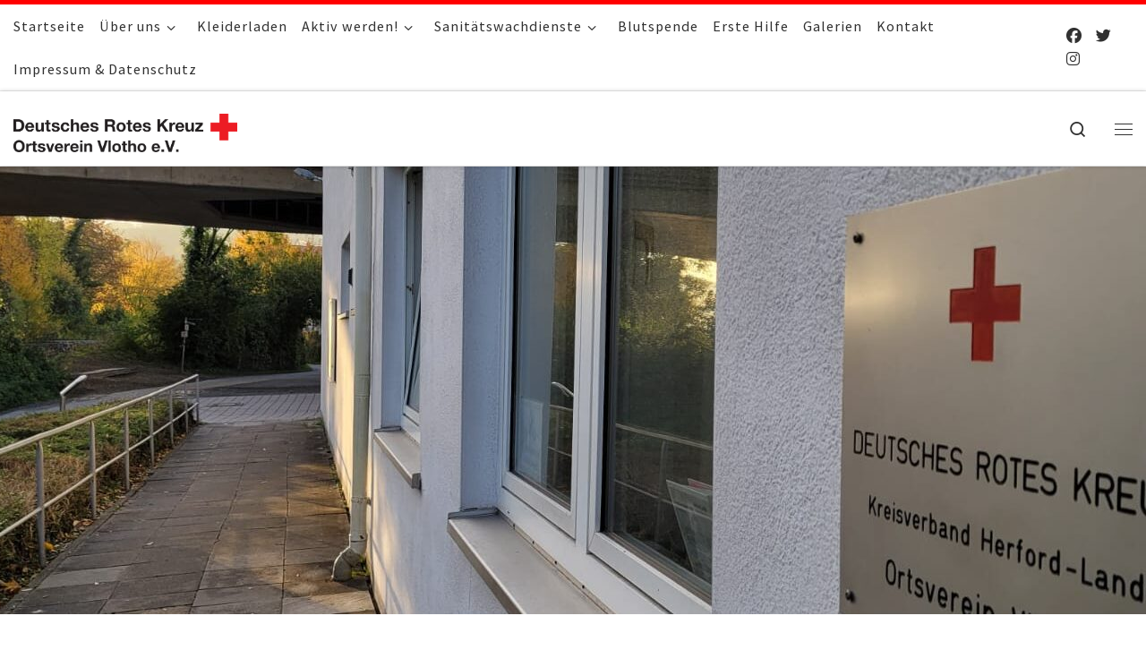

--- FILE ---
content_type: text/html; charset=UTF-8
request_url: https://drk-vlotho.de/ueber-uns/seniorengruppe/
body_size: 17642
content:
<!DOCTYPE html>
<!--[if IE 7]>
<html class="ie ie7" lang="de">
<![endif]-->
<!--[if IE 8]>
<html class="ie ie8" lang="de">
<![endif]-->
<!--[if !(IE 7) | !(IE 8)  ]><!-->
<html lang="de" class="no-js">
<!--<![endif]-->
  <head>
  <meta charset="UTF-8" />
  <meta http-equiv="X-UA-Compatible" content="IE=EDGE" />
  <meta name="viewport" content="width=device-width, initial-scale=1.0" />
  <link rel="profile"  href="https://gmpg.org/xfn/11" />
  <link rel="pingback" href="https://drk-vlotho.de/xmlrpc.php" />
<script>(function(html){html.className = html.className.replace(/\bno-js\b/,'js')})(document.documentElement);</script>
<title>Senior*innen-Gruppe &#8211; DRK Ortsverein Vlotho e.V.</title>
<meta name='robots' content='max-image-preview:large' />
<link rel="alternate" type="application/rss+xml" title="DRK Ortsverein Vlotho e.V. &raquo; Feed" href="https://drk-vlotho.de/feed/" />
<link rel="alternate" type="application/rss+xml" title="DRK Ortsverein Vlotho e.V. &raquo; Kommentar-Feed" href="https://drk-vlotho.de/comments/feed/" />
<link rel="alternate" title="oEmbed (JSON)" type="application/json+oembed" href="https://drk-vlotho.de/wp-json/oembed/1.0/embed?url=https%3A%2F%2Fdrk-vlotho.de%2Fueber-uns%2Fseniorengruppe%2F" />
<link rel="alternate" title="oEmbed (XML)" type="text/xml+oembed" href="https://drk-vlotho.de/wp-json/oembed/1.0/embed?url=https%3A%2F%2Fdrk-vlotho.de%2Fueber-uns%2Fseniorengruppe%2F&#038;format=xml" />
<style id='wp-img-auto-sizes-contain-inline-css'>
img:is([sizes=auto i],[sizes^="auto," i]){contain-intrinsic-size:3000px 1500px}
/*# sourceURL=wp-img-auto-sizes-contain-inline-css */
</style>
<style id='wp-block-library-inline-css'>
:root{--wp-block-synced-color:#7a00df;--wp-block-synced-color--rgb:122,0,223;--wp-bound-block-color:var(--wp-block-synced-color);--wp-editor-canvas-background:#ddd;--wp-admin-theme-color:#007cba;--wp-admin-theme-color--rgb:0,124,186;--wp-admin-theme-color-darker-10:#006ba1;--wp-admin-theme-color-darker-10--rgb:0,107,160.5;--wp-admin-theme-color-darker-20:#005a87;--wp-admin-theme-color-darker-20--rgb:0,90,135;--wp-admin-border-width-focus:2px}@media (min-resolution:192dpi){:root{--wp-admin-border-width-focus:1.5px}}.wp-element-button{cursor:pointer}:root .has-very-light-gray-background-color{background-color:#eee}:root .has-very-dark-gray-background-color{background-color:#313131}:root .has-very-light-gray-color{color:#eee}:root .has-very-dark-gray-color{color:#313131}:root .has-vivid-green-cyan-to-vivid-cyan-blue-gradient-background{background:linear-gradient(135deg,#00d084,#0693e3)}:root .has-purple-crush-gradient-background{background:linear-gradient(135deg,#34e2e4,#4721fb 50%,#ab1dfe)}:root .has-hazy-dawn-gradient-background{background:linear-gradient(135deg,#faaca8,#dad0ec)}:root .has-subdued-olive-gradient-background{background:linear-gradient(135deg,#fafae1,#67a671)}:root .has-atomic-cream-gradient-background{background:linear-gradient(135deg,#fdd79a,#004a59)}:root .has-nightshade-gradient-background{background:linear-gradient(135deg,#330968,#31cdcf)}:root .has-midnight-gradient-background{background:linear-gradient(135deg,#020381,#2874fc)}:root{--wp--preset--font-size--normal:16px;--wp--preset--font-size--huge:42px}.has-regular-font-size{font-size:1em}.has-larger-font-size{font-size:2.625em}.has-normal-font-size{font-size:var(--wp--preset--font-size--normal)}.has-huge-font-size{font-size:var(--wp--preset--font-size--huge)}.has-text-align-center{text-align:center}.has-text-align-left{text-align:left}.has-text-align-right{text-align:right}.has-fit-text{white-space:nowrap!important}#end-resizable-editor-section{display:none}.aligncenter{clear:both}.items-justified-left{justify-content:flex-start}.items-justified-center{justify-content:center}.items-justified-right{justify-content:flex-end}.items-justified-space-between{justify-content:space-between}.screen-reader-text{border:0;clip-path:inset(50%);height:1px;margin:-1px;overflow:hidden;padding:0;position:absolute;width:1px;word-wrap:normal!important}.screen-reader-text:focus{background-color:#ddd;clip-path:none;color:#444;display:block;font-size:1em;height:auto;left:5px;line-height:normal;padding:15px 23px 14px;text-decoration:none;top:5px;width:auto;z-index:100000}html :where(.has-border-color){border-style:solid}html :where([style*=border-top-color]){border-top-style:solid}html :where([style*=border-right-color]){border-right-style:solid}html :where([style*=border-bottom-color]){border-bottom-style:solid}html :where([style*=border-left-color]){border-left-style:solid}html :where([style*=border-width]){border-style:solid}html :where([style*=border-top-width]){border-top-style:solid}html :where([style*=border-right-width]){border-right-style:solid}html :where([style*=border-bottom-width]){border-bottom-style:solid}html :where([style*=border-left-width]){border-left-style:solid}html :where(img[class*=wp-image-]){height:auto;max-width:100%}:where(figure){margin:0 0 1em}html :where(.is-position-sticky){--wp-admin--admin-bar--position-offset:var(--wp-admin--admin-bar--height,0px)}@media screen and (max-width:600px){html :where(.is-position-sticky){--wp-admin--admin-bar--position-offset:0px}}

/*# sourceURL=wp-block-library-inline-css */
</style><style id='global-styles-inline-css'>
:root{--wp--preset--aspect-ratio--square: 1;--wp--preset--aspect-ratio--4-3: 4/3;--wp--preset--aspect-ratio--3-4: 3/4;--wp--preset--aspect-ratio--3-2: 3/2;--wp--preset--aspect-ratio--2-3: 2/3;--wp--preset--aspect-ratio--16-9: 16/9;--wp--preset--aspect-ratio--9-16: 9/16;--wp--preset--color--black: #000000;--wp--preset--color--cyan-bluish-gray: #abb8c3;--wp--preset--color--white: #ffffff;--wp--preset--color--pale-pink: #f78da7;--wp--preset--color--vivid-red: #cf2e2e;--wp--preset--color--luminous-vivid-orange: #ff6900;--wp--preset--color--luminous-vivid-amber: #fcb900;--wp--preset--color--light-green-cyan: #7bdcb5;--wp--preset--color--vivid-green-cyan: #00d084;--wp--preset--color--pale-cyan-blue: #8ed1fc;--wp--preset--color--vivid-cyan-blue: #0693e3;--wp--preset--color--vivid-purple: #9b51e0;--wp--preset--gradient--vivid-cyan-blue-to-vivid-purple: linear-gradient(135deg,rgb(6,147,227) 0%,rgb(155,81,224) 100%);--wp--preset--gradient--light-green-cyan-to-vivid-green-cyan: linear-gradient(135deg,rgb(122,220,180) 0%,rgb(0,208,130) 100%);--wp--preset--gradient--luminous-vivid-amber-to-luminous-vivid-orange: linear-gradient(135deg,rgb(252,185,0) 0%,rgb(255,105,0) 100%);--wp--preset--gradient--luminous-vivid-orange-to-vivid-red: linear-gradient(135deg,rgb(255,105,0) 0%,rgb(207,46,46) 100%);--wp--preset--gradient--very-light-gray-to-cyan-bluish-gray: linear-gradient(135deg,rgb(238,238,238) 0%,rgb(169,184,195) 100%);--wp--preset--gradient--cool-to-warm-spectrum: linear-gradient(135deg,rgb(74,234,220) 0%,rgb(151,120,209) 20%,rgb(207,42,186) 40%,rgb(238,44,130) 60%,rgb(251,105,98) 80%,rgb(254,248,76) 100%);--wp--preset--gradient--blush-light-purple: linear-gradient(135deg,rgb(255,206,236) 0%,rgb(152,150,240) 100%);--wp--preset--gradient--blush-bordeaux: linear-gradient(135deg,rgb(254,205,165) 0%,rgb(254,45,45) 50%,rgb(107,0,62) 100%);--wp--preset--gradient--luminous-dusk: linear-gradient(135deg,rgb(255,203,112) 0%,rgb(199,81,192) 50%,rgb(65,88,208) 100%);--wp--preset--gradient--pale-ocean: linear-gradient(135deg,rgb(255,245,203) 0%,rgb(182,227,212) 50%,rgb(51,167,181) 100%);--wp--preset--gradient--electric-grass: linear-gradient(135deg,rgb(202,248,128) 0%,rgb(113,206,126) 100%);--wp--preset--gradient--midnight: linear-gradient(135deg,rgb(2,3,129) 0%,rgb(40,116,252) 100%);--wp--preset--font-size--small: 13px;--wp--preset--font-size--medium: 20px;--wp--preset--font-size--large: 36px;--wp--preset--font-size--x-large: 42px;--wp--preset--spacing--20: 0.44rem;--wp--preset--spacing--30: 0.67rem;--wp--preset--spacing--40: 1rem;--wp--preset--spacing--50: 1.5rem;--wp--preset--spacing--60: 2.25rem;--wp--preset--spacing--70: 3.38rem;--wp--preset--spacing--80: 5.06rem;--wp--preset--shadow--natural: 6px 6px 9px rgba(0, 0, 0, 0.2);--wp--preset--shadow--deep: 12px 12px 50px rgba(0, 0, 0, 0.4);--wp--preset--shadow--sharp: 6px 6px 0px rgba(0, 0, 0, 0.2);--wp--preset--shadow--outlined: 6px 6px 0px -3px rgb(255, 255, 255), 6px 6px rgb(0, 0, 0);--wp--preset--shadow--crisp: 6px 6px 0px rgb(0, 0, 0);}:where(.is-layout-flex){gap: 0.5em;}:where(.is-layout-grid){gap: 0.5em;}body .is-layout-flex{display: flex;}.is-layout-flex{flex-wrap: wrap;align-items: center;}.is-layout-flex > :is(*, div){margin: 0;}body .is-layout-grid{display: grid;}.is-layout-grid > :is(*, div){margin: 0;}:where(.wp-block-columns.is-layout-flex){gap: 2em;}:where(.wp-block-columns.is-layout-grid){gap: 2em;}:where(.wp-block-post-template.is-layout-flex){gap: 1.25em;}:where(.wp-block-post-template.is-layout-grid){gap: 1.25em;}.has-black-color{color: var(--wp--preset--color--black) !important;}.has-cyan-bluish-gray-color{color: var(--wp--preset--color--cyan-bluish-gray) !important;}.has-white-color{color: var(--wp--preset--color--white) !important;}.has-pale-pink-color{color: var(--wp--preset--color--pale-pink) !important;}.has-vivid-red-color{color: var(--wp--preset--color--vivid-red) !important;}.has-luminous-vivid-orange-color{color: var(--wp--preset--color--luminous-vivid-orange) !important;}.has-luminous-vivid-amber-color{color: var(--wp--preset--color--luminous-vivid-amber) !important;}.has-light-green-cyan-color{color: var(--wp--preset--color--light-green-cyan) !important;}.has-vivid-green-cyan-color{color: var(--wp--preset--color--vivid-green-cyan) !important;}.has-pale-cyan-blue-color{color: var(--wp--preset--color--pale-cyan-blue) !important;}.has-vivid-cyan-blue-color{color: var(--wp--preset--color--vivid-cyan-blue) !important;}.has-vivid-purple-color{color: var(--wp--preset--color--vivid-purple) !important;}.has-black-background-color{background-color: var(--wp--preset--color--black) !important;}.has-cyan-bluish-gray-background-color{background-color: var(--wp--preset--color--cyan-bluish-gray) !important;}.has-white-background-color{background-color: var(--wp--preset--color--white) !important;}.has-pale-pink-background-color{background-color: var(--wp--preset--color--pale-pink) !important;}.has-vivid-red-background-color{background-color: var(--wp--preset--color--vivid-red) !important;}.has-luminous-vivid-orange-background-color{background-color: var(--wp--preset--color--luminous-vivid-orange) !important;}.has-luminous-vivid-amber-background-color{background-color: var(--wp--preset--color--luminous-vivid-amber) !important;}.has-light-green-cyan-background-color{background-color: var(--wp--preset--color--light-green-cyan) !important;}.has-vivid-green-cyan-background-color{background-color: var(--wp--preset--color--vivid-green-cyan) !important;}.has-pale-cyan-blue-background-color{background-color: var(--wp--preset--color--pale-cyan-blue) !important;}.has-vivid-cyan-blue-background-color{background-color: var(--wp--preset--color--vivid-cyan-blue) !important;}.has-vivid-purple-background-color{background-color: var(--wp--preset--color--vivid-purple) !important;}.has-black-border-color{border-color: var(--wp--preset--color--black) !important;}.has-cyan-bluish-gray-border-color{border-color: var(--wp--preset--color--cyan-bluish-gray) !important;}.has-white-border-color{border-color: var(--wp--preset--color--white) !important;}.has-pale-pink-border-color{border-color: var(--wp--preset--color--pale-pink) !important;}.has-vivid-red-border-color{border-color: var(--wp--preset--color--vivid-red) !important;}.has-luminous-vivid-orange-border-color{border-color: var(--wp--preset--color--luminous-vivid-orange) !important;}.has-luminous-vivid-amber-border-color{border-color: var(--wp--preset--color--luminous-vivid-amber) !important;}.has-light-green-cyan-border-color{border-color: var(--wp--preset--color--light-green-cyan) !important;}.has-vivid-green-cyan-border-color{border-color: var(--wp--preset--color--vivid-green-cyan) !important;}.has-pale-cyan-blue-border-color{border-color: var(--wp--preset--color--pale-cyan-blue) !important;}.has-vivid-cyan-blue-border-color{border-color: var(--wp--preset--color--vivid-cyan-blue) !important;}.has-vivid-purple-border-color{border-color: var(--wp--preset--color--vivid-purple) !important;}.has-vivid-cyan-blue-to-vivid-purple-gradient-background{background: var(--wp--preset--gradient--vivid-cyan-blue-to-vivid-purple) !important;}.has-light-green-cyan-to-vivid-green-cyan-gradient-background{background: var(--wp--preset--gradient--light-green-cyan-to-vivid-green-cyan) !important;}.has-luminous-vivid-amber-to-luminous-vivid-orange-gradient-background{background: var(--wp--preset--gradient--luminous-vivid-amber-to-luminous-vivid-orange) !important;}.has-luminous-vivid-orange-to-vivid-red-gradient-background{background: var(--wp--preset--gradient--luminous-vivid-orange-to-vivid-red) !important;}.has-very-light-gray-to-cyan-bluish-gray-gradient-background{background: var(--wp--preset--gradient--very-light-gray-to-cyan-bluish-gray) !important;}.has-cool-to-warm-spectrum-gradient-background{background: var(--wp--preset--gradient--cool-to-warm-spectrum) !important;}.has-blush-light-purple-gradient-background{background: var(--wp--preset--gradient--blush-light-purple) !important;}.has-blush-bordeaux-gradient-background{background: var(--wp--preset--gradient--blush-bordeaux) !important;}.has-luminous-dusk-gradient-background{background: var(--wp--preset--gradient--luminous-dusk) !important;}.has-pale-ocean-gradient-background{background: var(--wp--preset--gradient--pale-ocean) !important;}.has-electric-grass-gradient-background{background: var(--wp--preset--gradient--electric-grass) !important;}.has-midnight-gradient-background{background: var(--wp--preset--gradient--midnight) !important;}.has-small-font-size{font-size: var(--wp--preset--font-size--small) !important;}.has-medium-font-size{font-size: var(--wp--preset--font-size--medium) !important;}.has-large-font-size{font-size: var(--wp--preset--font-size--large) !important;}.has-x-large-font-size{font-size: var(--wp--preset--font-size--x-large) !important;}
/*# sourceURL=global-styles-inline-css */
</style>

<style id='classic-theme-styles-inline-css'>
/*! This file is auto-generated */
.wp-block-button__link{color:#fff;background-color:#32373c;border-radius:9999px;box-shadow:none;text-decoration:none;padding:calc(.667em + 2px) calc(1.333em + 2px);font-size:1.125em}.wp-block-file__button{background:#32373c;color:#fff;text-decoration:none}
/*# sourceURL=/wp-includes/css/classic-themes.min.css */
</style>
<link rel='stylesheet' id='contact-form-7-css' href='https://drk-vlotho.de/wp-content/plugins/contact-form-7/includes/css/styles.css?ver=6.1.4' media='all' />
<link rel='stylesheet' id='sek-base-light-css' href='https://drk-vlotho.de/wp-content/plugins/nimble-builder/assets/front/css/sek-base-light.min.css?ver=3.3.8' media='all' />
<link rel='stylesheet' id='wpcf7-redirect-script-frontend-css' href='https://drk-vlotho.de/wp-content/plugins/wpcf7-redirect/build/assets/frontend-script.css?ver=2c532d7e2be36f6af233' media='all' />
<link rel='stylesheet' id='customizr-main-css' href='https://drk-vlotho.de/wp-content/themes/customizr/assets/front/css/style.min.css?ver=4.4.24' media='all' />
<style id='customizr-main-inline-css'>
::-moz-selection{background-color:#ff0000}::selection{background-color:#ff0000}a,.btn-skin:active,.btn-skin:focus,.btn-skin:hover,.btn-skin.inverted,.grid-container__classic .post-type__icon,.post-type__icon:hover .icn-format,.grid-container__classic .post-type__icon:hover .icn-format,[class*='grid-container__'] .entry-title a.czr-title:hover,input[type=checkbox]:checked::before{color:#ff0000}.czr-css-loader > div ,.btn-skin,.btn-skin:active,.btn-skin:focus,.btn-skin:hover,.btn-skin-h-dark,.btn-skin-h-dark.inverted:active,.btn-skin-h-dark.inverted:focus,.btn-skin-h-dark.inverted:hover{border-color:#ff0000}.tc-header.border-top{border-top-color:#ff0000}[class*='grid-container__'] .entry-title a:hover::after,.grid-container__classic .post-type__icon,.btn-skin,.btn-skin.inverted:active,.btn-skin.inverted:focus,.btn-skin.inverted:hover,.btn-skin-h-dark,.btn-skin-h-dark.inverted:active,.btn-skin-h-dark.inverted:focus,.btn-skin-h-dark.inverted:hover,.sidebar .widget-title::after,input[type=radio]:checked::before{background-color:#ff0000}.btn-skin-light:active,.btn-skin-light:focus,.btn-skin-light:hover,.btn-skin-light.inverted{color:#ff4d4d}input:not([type='submit']):not([type='button']):not([type='number']):not([type='checkbox']):not([type='radio']):focus,textarea:focus,.btn-skin-light,.btn-skin-light.inverted,.btn-skin-light:active,.btn-skin-light:focus,.btn-skin-light:hover,.btn-skin-light.inverted:active,.btn-skin-light.inverted:focus,.btn-skin-light.inverted:hover{border-color:#ff4d4d}.btn-skin-light,.btn-skin-light.inverted:active,.btn-skin-light.inverted:focus,.btn-skin-light.inverted:hover{background-color:#ff4d4d}.btn-skin-lightest:active,.btn-skin-lightest:focus,.btn-skin-lightest:hover,.btn-skin-lightest.inverted{color:#ff6666}.btn-skin-lightest,.btn-skin-lightest.inverted,.btn-skin-lightest:active,.btn-skin-lightest:focus,.btn-skin-lightest:hover,.btn-skin-lightest.inverted:active,.btn-skin-lightest.inverted:focus,.btn-skin-lightest.inverted:hover{border-color:#ff6666}.btn-skin-lightest,.btn-skin-lightest.inverted:active,.btn-skin-lightest.inverted:focus,.btn-skin-lightest.inverted:hover{background-color:#ff6666}.pagination,a:hover,a:focus,a:active,.btn-skin-dark:active,.btn-skin-dark:focus,.btn-skin-dark:hover,.btn-skin-dark.inverted,.btn-skin-dark-oh:active,.btn-skin-dark-oh:focus,.btn-skin-dark-oh:hover,.post-info a:not(.btn):hover,.grid-container__classic .post-type__icon .icn-format,[class*='grid-container__'] .hover .entry-title a,.widget-area a:not(.btn):hover,a.czr-format-link:hover,.format-link.hover a.czr-format-link,button[type=submit]:hover,button[type=submit]:active,button[type=submit]:focus,input[type=submit]:hover,input[type=submit]:active,input[type=submit]:focus,.tabs .nav-link:hover,.tabs .nav-link.active,.tabs .nav-link.active:hover,.tabs .nav-link.active:focus{color:#c20000}.grid-container__classic.tc-grid-border .grid__item,.btn-skin-dark,.btn-skin-dark.inverted,button[type=submit],input[type=submit],.btn-skin-dark:active,.btn-skin-dark:focus,.btn-skin-dark:hover,.btn-skin-dark.inverted:active,.btn-skin-dark.inverted:focus,.btn-skin-dark.inverted:hover,.btn-skin-h-dark:active,.btn-skin-h-dark:focus,.btn-skin-h-dark:hover,.btn-skin-h-dark.inverted,.btn-skin-h-dark.inverted,.btn-skin-h-dark.inverted,.btn-skin-dark-oh:active,.btn-skin-dark-oh:focus,.btn-skin-dark-oh:hover,.btn-skin-dark-oh.inverted:active,.btn-skin-dark-oh.inverted:focus,.btn-skin-dark-oh.inverted:hover,button[type=submit]:hover,button[type=submit]:active,button[type=submit]:focus,input[type=submit]:hover,input[type=submit]:active,input[type=submit]:focus{border-color:#c20000}.btn-skin-dark,.btn-skin-dark.inverted:active,.btn-skin-dark.inverted:focus,.btn-skin-dark.inverted:hover,.btn-skin-h-dark:active,.btn-skin-h-dark:focus,.btn-skin-h-dark:hover,.btn-skin-h-dark.inverted,.btn-skin-h-dark.inverted,.btn-skin-h-dark.inverted,.btn-skin-dark-oh.inverted:active,.btn-skin-dark-oh.inverted:focus,.btn-skin-dark-oh.inverted:hover,.grid-container__classic .post-type__icon:hover,button[type=submit],input[type=submit],.czr-link-hover-underline .widgets-list-layout-links a:not(.btn)::before,.czr-link-hover-underline .widget_archive a:not(.btn)::before,.czr-link-hover-underline .widget_nav_menu a:not(.btn)::before,.czr-link-hover-underline .widget_rss ul a:not(.btn)::before,.czr-link-hover-underline .widget_recent_entries a:not(.btn)::before,.czr-link-hover-underline .widget_categories a:not(.btn)::before,.czr-link-hover-underline .widget_meta a:not(.btn)::before,.czr-link-hover-underline .widget_recent_comments a:not(.btn)::before,.czr-link-hover-underline .widget_pages a:not(.btn)::before,.czr-link-hover-underline .widget_calendar a:not(.btn)::before,[class*='grid-container__'] .hover .entry-title a::after,a.czr-format-link::before,.comment-author a::before,.comment-link::before,.tabs .nav-link.active::before{background-color:#c20000}.btn-skin-dark-shaded:active,.btn-skin-dark-shaded:focus,.btn-skin-dark-shaded:hover,.btn-skin-dark-shaded.inverted{background-color:rgba(194,0,0,0.2)}.btn-skin-dark-shaded,.btn-skin-dark-shaded.inverted:active,.btn-skin-dark-shaded.inverted:focus,.btn-skin-dark-shaded.inverted:hover{background-color:rgba(194,0,0,0.8)}
              body {
                font-size : 1.06rem;
                line-height : 1.5em;
              }

.tc-header.border-top { border-top-width: 5px; border-top-style: solid }

                                        .no-csstransforms3d .czr-slider-loader-wrapper .czr-img-gif-loader {
                                               background: url('https://drk-vlotho.de/wp-content/themes/customizr/assets/front/img/slider-loader.gif') no-repeat center center;
                                        }

      #customizr-slider-main_slider.czr-carousel {
        height:500px;

      }
      #customizr-slider-main_slider .czr-slider-loader-wrapper {
        line-height: 500px;
        height:500px;
      }
        @media (max-width: 1199px) {
          #customizr-slider-main_slider.czr-carousel {
            height:385px;
          }
          #customizr-slider-main_slider .czr-slider-loader-wrapper {
            line-height: 385px;
            height:385px;
          }
        }
        @media (max-width: 991px) {
          #customizr-slider-main_slider.czr-carousel {
            height:309px;
          }
          #customizr-slider-main_slider .czr-slider-loader-wrapper {
            line-height: 309px;
            height:309px;
          }
        }
        @media (max-width: 767px) {
          #customizr-slider-main_slider.czr-carousel {
            height:250px;
          }
          #customizr-slider-main_slider .czr-slider-loader-wrapper {
            line-height: 250px;
            height:250px;
          }
        }
        @media (max-width: 575px) {
          #customizr-slider-main_slider.czr-carousel {
            height:190px;
          }
          #customizr-slider-main_slider .czr-slider-loader-wrapper {
            line-height: 190px;
            height:190px;
          }
        }
        @media (max-width: 320px) {
          #customizr-slider-main_slider.czr-carousel {
            height:140px;
          }
          #customizr-slider-main_slider .czr-slider-loader-wrapper {
            line-height: 140px;
            height:140px;
          }
        }
#czr-push-footer { display: none; visibility: hidden; }
        .czr-sticky-footer #czr-push-footer.sticky-footer-enabled { display: block; }
        
/*# sourceURL=customizr-main-inline-css */
</style>
<link rel='stylesheet' id='sek-dyn-skp__post_page_241-css' href='https://drk-vlotho.de/wp-content/uploads/nimble_css/skp__post_page_241.css?ver=1714806183' media='all' />
<script id="nb-js-app-js-extra">
var sekFrontLocalized = {"isDevMode":"","isCustomizing":"","frontNonce":{"id":"SEKFrontNonce","handle":"3610f86a52"},"skope_id":"skp__post_page_241","recaptcha_public_key":"","lazyload_enabled":"1","video_bg_lazyload_enabled":"1","load_front_assets_on_dynamically":"","assetVersion":"3.3.8","frontAssetsPath":"https://drk-vlotho.de/wp-content/plugins/nimble-builder/assets/front/","contextuallyActiveModules":{"czr_image_module":["__nimble__e81295e281aa","__nimble__be3d99485000","__nimble__605913981851"],"czr_spacer_module":["__nimble__11f3f4e01275"],"czr_tiny_mce_editor_module":["__nimble__2e0077a7864e","__nimble__cffbbe0c820b","__nimble__07d9ffb53df7","__nimble__4e3658334a3c"],"czr_icon_module":["__nimble__f1bec0b40bb5","__nimble__806552e073d5","__nimble__bb62255377fa"],"czr_heading_module":["__nimble__28ad19b49e1a","__nimble__e2b68ba63b83","__nimble__db3e51708e5d"]},"fontAwesomeAlreadyEnqueued":"","partialFrontScripts":{"slider-module":"nb-needs-swiper","menu-module":"nb-needs-menu-js","front-parallax":"nb-needs-parallax","accordion-module":"nb-needs-accordion"}};
//# sourceURL=nb-js-app-js-extra
</script>
<script id="nb-js-app-js-after">
window.nb_={},function(e,t){if(window.nb_={isArray:function(e){return Array.isArray(e)||"[object Array]"===toString.call(e)},inArray:function(e,t){return!(!nb_.isArray(e)||nb_.isUndefined(t))&&e.indexOf(t)>-1},isUndefined:function(e){return void 0===e},isObject:function(e){var t=typeof e;return"function"===t||"object"===t&&!!e},errorLog:function(){nb_.isUndefined(console)||"function"!=typeof window.console.log||console.log.apply(console,arguments)},hasPreloadSupport:function(e){var t=document.createElement("link").relList;return!(!t||!t.supports)&&t.supports("preload")},listenTo:function(e,t){nb_.eventsListenedTo.push(e);var n={"nb-jquery-loaded":function(){return"undefined"!=typeof jQuery},"nb-app-ready":function(){return void 0!==window.nb_&&nb_.wasListenedTo("nb-jquery-loaded")},"nb-swipebox-parsed":function(){return"undefined"!=typeof jQuery&&void 0!==jQuery.fn.swipebox},"nb-main-swiper-parsed":function(){return void 0!==window.Swiper}},o=function(o){nb_.isUndefined(n[e])||!1!==n[e]()?t():nb_.errorLog("Nimble error => an event callback could not be fired because conditions not met => ",e,nb_.eventsListenedTo,t)};"function"==typeof t?nb_.wasEmitted(e)?o():document.addEventListener(e,o):nb_.errorLog("Nimble error => listenTo func param is not a function for event => ",e)},eventsEmitted:[],eventsListenedTo:[],emit:function(e,t){if(!(nb_.isUndefined(t)||t.fire_once)||!nb_.wasEmitted(e)){var n=document.createEvent("Event");n.initEvent(e,!0,!0),document.dispatchEvent(n),nb_.eventsEmitted.push(e)}},wasListenedTo:function(e){return"string"==typeof e&&nb_.inArray(nb_.eventsListenedTo,e)},wasEmitted:function(e){return"string"==typeof e&&nb_.inArray(nb_.eventsEmitted,e)},isInScreen:function(e){if(!nb_.isObject(e))return!1;var t=e.getBoundingClientRect(),n=Math.max(document.documentElement.clientHeight,window.innerHeight);return!(t.bottom<0||t.top-n>=0)},isCustomizing:function(){return!1},isLazyLoadEnabled:function(){return!nb_.isCustomizing()&&!1},preloadOrDeferAsset:function(e){if(e=e||{},nb_.preloadedAssets=nb_.preloadedAssets||[],!nb_.inArray(nb_.preloadedAssets,e.id)){var t,n=document.getElementsByTagName("head")[0],o=function(){if("style"===e.as)this.setAttribute("rel","stylesheet"),this.setAttribute("type","text/css"),this.setAttribute("media","all");else{var t=document.createElement("script");t.setAttribute("src",e.href),t.setAttribute("id",e.id),"script"===e.as&&t.setAttribute("defer","defer"),n.appendChild(t),i.call(this)}e.eventOnLoad&&nb_.emit(e.eventOnLoad)},i=function(){if(this&&this.parentNode&&this.parentNode.contains(this))try{this.parentNode.removeChild(this)}catch(e){nb_.errorLog("NB error when removing a script el",el)}};("font"!==e.as||nb_.hasPreloadSupport())&&(t=document.createElement("link"),"script"===e.as?e.onEvent?nb_.listenTo(e.onEvent,function(){o.call(t)}):o.call(t):(t.setAttribute("href",e.href),"style"===e.as?t.setAttribute("rel",nb_.hasPreloadSupport()?"preload":"stylesheet"):"font"===e.as&&nb_.hasPreloadSupport()&&t.setAttribute("rel","preload"),t.setAttribute("id",e.id),t.setAttribute("as",e.as),"font"===e.as&&(t.setAttribute("type",e.type),t.setAttribute("crossorigin","anonymous")),t.onload=function(){this.onload=null,"font"!==e.as?e.onEvent?nb_.listenTo(e.onEvent,function(){o.call(t)}):o.call(t):e.eventOnLoad&&nb_.emit(e.eventOnLoad)},t.onerror=function(t){nb_.errorLog("Nimble preloadOrDeferAsset error",t,e)}),n.appendChild(t),nb_.preloadedAssets.push(e.id),i.call(e.scriptEl))}},mayBeRevealBG:function(){this.getAttribute("data-sek-src")&&(this.setAttribute("style",'background-image:url("'+this.getAttribute("data-sek-src")+'")'),this.className+=" sek-lazy-loaded",this.querySelectorAll(".sek-css-loader").forEach(function(e){nb_.isObject(e)&&e.parentNode.removeChild(e)}))}},window.NodeList&&!NodeList.prototype.forEach&&(NodeList.prototype.forEach=function(e,t){t=t||window;for(var n=0;n<this.length;n++)e.call(t,this[n],n,this)}),nb_.listenTo("nb-docready",function(){var e=document.querySelectorAll("div.sek-has-bg");!nb_.isObject(e)||e.length<1||e.forEach(function(e){nb_.isObject(e)&&(window.sekFrontLocalized&&window.sekFrontLocalized.lazyload_enabled?nb_.isInScreen(e)&&nb_.mayBeRevealBG.call(e):nb_.mayBeRevealBG.call(e))})}),"complete"===document.readyState||"loading"!==document.readyState&&!document.documentElement.doScroll)nb_.emit("nb-docready");else{var n=function(){nb_.wasEmitted("nb-docready")||nb_.emit("nb-docready")};document.addEventListener("DOMContentLoaded",n),window.addEventListener("load",n)}}(window,document),function(){var e=function(){var e="nb-jquery-loaded";nb_.wasEmitted(e)||nb_.emit(e)},t=function(n){n=n||0,void 0!==window.jQuery?e():n<30?setTimeout(function(){t(++n)},200):window.console&&window.console.log&&console.log("Nimble Builder problem : jQuery.js was not detected on your website")},n=document.getElementById("nb-jquery");n&&n.addEventListener("load",function(){e()}),t()}(),window,document,nb_.listenTo("nb-jquery-loaded",function(){sekFrontLocalized.load_front_assets_on_dynamically&&(nb_.scriptsLoadingStatus={},nb_.ajaxLoadScript=function(e){jQuery(function(t){e=t.extend({path:"",complete:"",loadcheck:!1},e),nb_.scriptsLoadingStatus[e.path]&&"pending"===nb_.scriptsLoadingStatus[e.path].state()||(nb_.scriptsLoadingStatus[e.path]=nb_.scriptsLoadingStatus[e.path]||t.Deferred(),jQuery.ajax({url:sekFrontLocalized.frontAssetsPath+e.path+"?"+sekFrontLocalized.assetVersion,cache:!0,dataType:"script"}).done(function(){"function"!=typeof e.loadcheck||e.loadcheck()?"function"==typeof e.complete&&e.complete():nb_.errorLog("ajaxLoadScript success but loadcheck failed for => "+e.path)}).fail(function(){nb_.errorLog("ajaxLoadScript failed for => "+e.path)}))})})}),nb_.listenTo("nb-jquery-loaded",function(){jQuery(function(e){sekFrontLocalized.load_front_assets_on_dynamically&&(nb_.ajaxLoadScript({path:sekFrontLocalized.isDevMode?"js/ccat-nimble-front.js":"js/ccat-nimble-front.min.js"}),e.each(sekFrontLocalized.partialFrontScripts,function(e,t){nb_.listenTo(t,function(){nb_.ajaxLoadScript({path:sekFrontLocalized.isDevMode?"js/partials/"+e+".js":"js/partials/"+e+".min.js"})})}))})});
            
//# sourceURL=nb-js-app-js-after
</script>
<script id="nb-jquery" src="https://drk-vlotho.de/wp-includes/js/jquery/jquery.min.js?ver=3.7.1" id="jquery-core-js"></script>
<script src="https://drk-vlotho.de/wp-includes/js/jquery/jquery-migrate.min.js?ver=3.4.1" id="jquery-migrate-js"></script>
<script src="https://drk-vlotho.de/wp-content/themes/customizr/assets/front/js/libs/modernizr.min.js?ver=4.4.24" id="modernizr-js"></script>
<script src="https://drk-vlotho.de/wp-includes/js/underscore.min.js?ver=1.13.7" id="underscore-js"></script>
<script id="tc-scripts-js-extra">
var CZRParams = {"assetsPath":"https://drk-vlotho.de/wp-content/themes/customizr/assets/front/","mainScriptUrl":"https://drk-vlotho.de/wp-content/themes/customizr/assets/front/js/tc-scripts.min.js?4.4.24","deferFontAwesome":"1","fontAwesomeUrl":"https://drk-vlotho.de/wp-content/themes/customizr/assets/shared/fonts/fa/css/fontawesome-all.min.css?4.4.24","_disabled":[],"centerSliderImg":"1","isLightBoxEnabled":"1","SmoothScroll":{"Enabled":true,"Options":{"touchpadSupport":false}},"isAnchorScrollEnabled":"1","anchorSmoothScrollExclude":{"simple":["[class*=edd]",".carousel-control","[data-toggle=\"modal\"]","[data-toggle=\"dropdown\"]","[data-toggle=\"czr-dropdown\"]","[data-toggle=\"tooltip\"]","[data-toggle=\"popover\"]","[data-toggle=\"collapse\"]","[data-toggle=\"czr-collapse\"]","[data-toggle=\"tab\"]","[data-toggle=\"pill\"]","[data-toggle=\"czr-pill\"]","[class*=upme]","[class*=um-]"],"deep":{"classes":[],"ids":[]}},"timerOnScrollAllBrowsers":"1","centerAllImg":"1","HasComments":"","LoadModernizr":"1","stickyHeader":"","extLinksStyle":"","extLinksTargetExt":"","extLinksSkipSelectors":{"classes":["btn","button"],"ids":[]},"dropcapEnabled":"","dropcapWhere":{"post":"","page":""},"dropcapMinWords":"","dropcapSkipSelectors":{"tags":["IMG","IFRAME","H1","H2","H3","H4","H5","H6","BLOCKQUOTE","UL","OL"],"classes":["btn"],"id":[]},"imgSmartLoadEnabled":"","imgSmartLoadOpts":{"parentSelectors":["[class*=grid-container], .article-container",".__before_main_wrapper",".widget-front",".post-related-articles",".tc-singular-thumbnail-wrapper",".sek-module-inner"],"opts":{"excludeImg":[".tc-holder-img"]}},"imgSmartLoadsForSliders":"1","pluginCompats":[],"isWPMobile":"1","menuStickyUserSettings":{"desktop":"stick_up","mobile":"stick_always"},"adminAjaxUrl":"https://drk-vlotho.de/wp-admin/admin-ajax.php","ajaxUrl":"https://drk-vlotho.de/?czrajax=1","frontNonce":{"id":"CZRFrontNonce","handle":"9fbb17f6f0"},"isDevMode":"","isModernStyle":"1","i18n":{"Permanently dismiss":"Dauerhaft ausblenden"},"frontNotifications":{"welcome":{"enabled":false,"content":"","dismissAction":"dismiss_welcome_note_front"}},"preloadGfonts":"1","googleFonts":"Source+Sans+Pro","version":"4.4.24"};
//# sourceURL=tc-scripts-js-extra
</script>
<script src="https://drk-vlotho.de/wp-content/themes/customizr/assets/front/js/tc-scripts.min.js?ver=4.4.24" id="tc-scripts-js" defer></script>
<link rel="https://api.w.org/" href="https://drk-vlotho.de/wp-json/" /><link rel="alternate" title="JSON" type="application/json" href="https://drk-vlotho.de/wp-json/wp/v2/pages/241" /><link rel="EditURI" type="application/rsd+xml" title="RSD" href="https://drk-vlotho.de/xmlrpc.php?rsd" />
<meta name="generator" content="WordPress 6.9" />
<link rel="canonical" href="https://drk-vlotho.de/ueber-uns/seniorengruppe/" />
<link rel='shortlink' href='https://drk-vlotho.de/?p=241' />
              <link rel="preload" as="font" type="font/woff2" href="https://drk-vlotho.de/wp-content/themes/customizr/assets/shared/fonts/customizr/customizr.woff2?128396981" crossorigin="anonymous"/>
            <link rel="icon" href="https://drk-vlotho.de/wp-content/uploads/2017/03/cropped-rundlogo-150x150.png" sizes="32x32" />
<link rel="icon" href="https://drk-vlotho.de/wp-content/uploads/2017/03/cropped-rundlogo-300x300.png" sizes="192x192" />
<link rel="apple-touch-icon" href="https://drk-vlotho.de/wp-content/uploads/2017/03/cropped-rundlogo-300x300.png" />
<meta name="msapplication-TileImage" content="https://drk-vlotho.de/wp-content/uploads/2017/03/cropped-rundlogo-300x300.png" />
		<style id="wp-custom-css">
			/*
Füge deinen eigenen CSS-Code nach diesem Kommentar hinter dem abschließenden Schrägstrich ein. 

Klicke auf das Hilfe-Symbol oben, um mehr zu erfahren.

Nutze diese Einstellung um kleine CSS-Code Blöcke zu testen. Für wichtige CSS Anpassungen wird empfohlen die style.css Datei eines Child-Theme zu modifizieren.
http//codex.wordpress.org/Child_Themes
*/

		</style>
		<link rel='stylesheet' id='shariffcss-css' href='https://drk-vlotho.de/wp-content/plugins/shariff/css/shariff.min.css?ver=4.6.15' media='all' />
</head>

  <body class="nb-3-3-8 nimble-has-local-data-skp__post_page_241 nimble-no-group-site-tmpl-skp__all_page wp-singular page-template-default page page-id-241 page-parent page-child parent-pageid-110 wp-embed-responsive wp-theme-customizr sek-hide-rc-badge czr-link-hover-underline czr-is-mobile header-skin-light footer-skin-light czr-no-sidebar tc-center-images czr-full-layout sn-right customizr-4-4-24 czr-sticky-footer">
          <a class="screen-reader-text skip-link" href="#content">Zum Inhalt springen</a>
    <div id="tc-sn" class="tc-sn side-nav__container d-none d-lg-block" >
    <nav class="tc-sn side-nav__nav" >
      <div class="tc-sn-inner">
        <div class="hamburger-toggler__container " >
  <button class="ham-toggler-menu czr-collapsed" data-toggle="sidenav" aria-expanded="false"><span class="ham__toggler-span-wrapper"><span class="line line-1"></span><span class="line line-2"></span><span class="line line-3"></span></span><span class="screen-reader-text">Menü</span></button>
</div>
<div class="nav__menu-wrapper side-nav__menu-wrapper" >
<ul id="main-menu" class="side-nav__menu side vertical-nav nav__menu flex-column nav"><li id="menu-item-927" class="menu-item menu-item-type-custom menu-item-object-custom menu-item-home menu-item-927"><a href="http://drk-vlotho.de/" class="nav__link"><span class="nav__title">Startseite</span></a></li>
<li id="menu-item-937" class="menu-item menu-item-type-post_type menu-item-object-page current-page-ancestor current-menu-ancestor current-menu-parent current-page-parent current_page_parent current_page_ancestor menu-item-has-children czr-dropdown current-active menu-item-937"><a href="https://drk-vlotho.de/ueber-uns/" class="nav__link"><span class="nav__title">Über uns</span></a>
<ul class="dropdown-menu czr-dropdown-menu">
	<li id="menu-item-945" class="menu-item menu-item-type-post_type menu-item-object-page menu-item-has-children czr-dropdown-submenu dropdown-item menu-item-945"><a href="https://drk-vlotho.de/ueber-uns/jugendrotkreuz-vlotho/" class="nav__link"><span class="nav__title">Jugendrotkreuz Vlotho</span></a>
<ul class="dropdown-menu czr-dropdown-menu">
		<li id="menu-item-946" class="menu-item menu-item-type-post_type menu-item-object-page dropdown-item menu-item-946"><a href="https://drk-vlotho.de/ueber-uns/jugendrotkreuz-vlotho/schul-projekte/" class="nav__link"><span class="nav__title">Schul-Projekte</span></a></li>
		<li id="menu-item-1042" class="menu-item menu-item-type-post_type menu-item-object-page dropdown-item menu-item-1042"><a href="https://drk-vlotho.de/ueber-uns/jugendrotkreuz-vlotho/kindergeburtstage/" class="nav__link"><span class="nav__title">Kindergeburtstage</span></a></li>
		<li id="menu-item-1050" class="menu-item menu-item-type-post_type menu-item-object-page dropdown-item menu-item-1050"><a href="https://drk-vlotho.de/ueber-uns/jugendrotkreuz-vlotho/kinderhotel/" class="nav__link"><span class="nav__title">Kinderhotel</span></a></li>
</ul>
</li>
	<li id="menu-item-939" class="menu-item menu-item-type-post_type menu-item-object-page menu-item-has-children czr-dropdown-submenu dropdown-item menu-item-939"><a href="https://drk-vlotho.de/ueber-uns/bereitschaft/" class="nav__link"><span class="nav__title">Die Bereitschaft des DRK Vlotho</span></a>
<ul class="dropdown-menu czr-dropdown-menu">
		<li id="menu-item-940" class="menu-item menu-item-type-post_type menu-item-object-page dropdown-item menu-item-940"><a href="https://drk-vlotho.de/ueber-uns/bereitschaft/dienstplan/" class="nav__link"><span class="nav__title">Dienstplan der Bereitschaft</span></a></li>
		<li id="menu-item-941" class="menu-item menu-item-type-post_type menu-item-object-page dropdown-item menu-item-941"><a href="https://drk-vlotho.de/ueber-uns/bereitschaft/fuehrungstrupp/" class="nav__link"><span class="nav__title">Führungstrupp</span></a></li>
		<li id="menu-item-942" class="menu-item menu-item-type-post_type menu-item-object-page dropdown-item menu-item-942"><a href="https://drk-vlotho.de/ueber-uns/bereitschaft/sanitaetsgruppe/" class="nav__link"><span class="nav__title">Sanitätsgruppe</span></a></li>
		<li id="menu-item-943" class="menu-item menu-item-type-post_type menu-item-object-page dropdown-item menu-item-943"><a href="https://drk-vlotho.de/ueber-uns/bereitschaft/trupp-technik-und-sicherheit/" class="nav__link"><span class="nav__title">Trupp Technik und Sicherheit</span></a></li>
		<li id="menu-item-944" class="menu-item menu-item-type-post_type menu-item-object-page dropdown-item menu-item-944"><a href="https://drk-vlotho.de/ueber-uns/bereitschaft/betreuungsgruppe/" class="nav__link"><span class="nav__title">Betreuungsgruppe</span></a></li>
</ul>
</li>
	<li id="menu-item-938" class="menu-item menu-item-type-post_type menu-item-object-page dropdown-item menu-item-938"><a href="https://drk-vlotho.de/ueber-uns/arbeitskreis-soziale-dienste/" class="nav__link"><span class="nav__title">Arbeitskreis für soziale Dienste</span></a></li>
	<li id="menu-item-947" class="menu-item menu-item-type-post_type menu-item-object-page current-menu-item page_item page-item-241 current_page_item menu-item-has-children czr-dropdown-submenu dropdown-item current-active menu-item-947"><a href="https://drk-vlotho.de/ueber-uns/seniorengruppe/" aria-current="page" class="nav__link"><span class="nav__title">Senior*innen-Gruppe</span></a>
<ul class="dropdown-menu czr-dropdown-menu">
		<li id="menu-item-948" class="menu-item menu-item-type-post_type menu-item-object-page dropdown-item menu-item-948"><a href="https://drk-vlotho.de/ueber-uns/seniorengruppe/kaffeerunde/" class="nav__link"><span class="nav__title">Kaffeerunde</span></a></li>
		<li id="menu-item-949" class="menu-item menu-item-type-post_type menu-item-object-page dropdown-item menu-item-949"><a href="https://drk-vlotho.de/ueber-uns/seniorengruppe/seniorenfruehstueck/" class="nav__link"><span class="nav__title">Seniorenfrühstück</span></a></li>
		<li id="menu-item-950" class="menu-item menu-item-type-post_type menu-item-object-page dropdown-item menu-item-950"><a href="https://drk-vlotho.de/ueber-uns/seniorengruppe/skatgruppe/" class="nav__link"><span class="nav__title">Skatgruppe</span></a></li>
		<li id="menu-item-951" class="menu-item menu-item-type-post_type menu-item-object-page dropdown-item menu-item-951"><a href="https://drk-vlotho.de/ueber-uns/seniorengruppe/senioren-gymnastik-im-sitzen/" class="nav__link"><span class="nav__title">Senioren-Gymnastik im Sitzen</span></a></li>
</ul>
</li>
	<li id="menu-item-952" class="menu-item menu-item-type-post_type menu-item-object-page menu-item-has-children czr-dropdown-submenu dropdown-item menu-item-952"><a href="https://drk-vlotho.de/ueber-uns/vorstand/" class="nav__link"><span class="nav__title">Vorstand</span></a>
<ul class="dropdown-menu czr-dropdown-menu">
		<li id="menu-item-1328" class="menu-item menu-item-type-post_type menu-item-object-page dropdown-item menu-item-1328"><a href="https://drk-vlotho.de/ueber-uns/vorstand/ehrenmitglieder/" class="nav__link"><span class="nav__title">Ehrenmitglieder</span></a></li>
		<li id="menu-item-2262" class="menu-item menu-item-type-post_type menu-item-object-post dropdown-item menu-item-2262"><a href="https://drk-vlotho.de/vereins-satzung/" class="nav__link"><span class="nav__title">Vereins-Satzung</span></a></li>
</ul>
</li>
</ul>
</li>
<li id="menu-item-2335" class="menu-item menu-item-type-post_type menu-item-object-page menu-item-2335"><a href="https://drk-vlotho.de/kleiderladen/" class="nav__link"><span class="nav__title">Kleiderladen</span></a></li>
<li id="menu-item-928" class="menu-item menu-item-type-post_type menu-item-object-page menu-item-has-children czr-dropdown menu-item-928"><a href="https://drk-vlotho.de/aktiv-werden/" class="nav__link"><span class="nav__title">Aktiv werden!</span></a>
<ul class="dropdown-menu czr-dropdown-menu">
	<li id="menu-item-1835" class="menu-item menu-item-type-post_type menu-item-object-post dropdown-item menu-item-1835"><a href="https://drk-vlotho.de/wir-brauchen-sie/" class="nav__link"><span class="nav__title">Wir brauchen Sie!</span></a></li>
	<li id="menu-item-929" class="menu-item menu-item-type-post_type menu-item-object-page dropdown-item menu-item-929"><a href="https://drk-vlotho.de/aktiv-werden/jetzt-spenden/" class="nav__link"><span class="nav__title">Jetzt Spenden!</span></a></li>
</ul>
</li>
<li id="menu-item-936" class="menu-item menu-item-type-post_type menu-item-object-page menu-item-has-children czr-dropdown menu-item-936"><a href="https://drk-vlotho.de/sanitaetsdienst/" class="nav__link"><span class="nav__title">Sanitätswachdienste</span></a>
<ul class="dropdown-menu czr-dropdown-menu">
	<li id="menu-item-930" class="menu-item menu-item-type-post_type menu-item-object-page dropdown-item menu-item-930"><a href="https://drk-vlotho.de/anfrage-sanitaetsdienst/" class="nav__link"><span class="nav__title">Anfrage Sanitätsdienst</span></a></li>
</ul>
</li>
<li id="menu-item-931" class="menu-item menu-item-type-post_type menu-item-object-page menu-item-931"><a href="https://drk-vlotho.de/blutspende/" class="nav__link"><span class="nav__title">Blutspende</span></a></li>
<li id="menu-item-932" class="menu-item menu-item-type-post_type menu-item-object-page menu-item-932"><a href="https://drk-vlotho.de/erste-hilfe/" class="nav__link"><span class="nav__title">Erste Hilfe</span></a></li>
<li id="menu-item-957" class="menu-item menu-item-type-taxonomy menu-item-object-category menu-item-957"><a href="https://drk-vlotho.de/category/galerien/" class="nav__link"><span class="nav__title">Galerien</span></a></li>
<li id="menu-item-954" class="menu-item menu-item-type-post_type menu-item-object-page menu-item-954"><a href="https://drk-vlotho.de/kontakt/" class="nav__link"><span class="nav__title">Kontakt</span></a></li>
<li id="menu-item-912" class="menu-item menu-item-type-post_type menu-item-object-page menu-item-912"><a href="https://drk-vlotho.de/impressum-datenschutz/" class="nav__link"><span class="nav__title">Impressum &#038; Datenschutz</span></a></li>
</ul></div>      </div><!-- /.tc-sn-inner  -->
    </nav>
</div>
    
    <div id="tc-page-wrap" class="">

      <header class="tpnav-header__header tc-header sl-logo_left sticky-brand-shrink-on sticky-transparent border-top czr-submenu-fade czr-submenu-move" >
    <div class="topbar-navbar__wrapper " >
  <div class="container-fluid">
        <div class="row flex-row flex-lg-nowrap justify-content-start justify-content-lg-end align-items-center topbar-navbar__row">
                    <div class="topbar-nav__container col col-auto d-none d-lg-flex">
          <nav id="topbar-nav" class="topbar-nav__nav">
            <div class="nav__menu-wrapper topbar-nav__menu-wrapper czr-open-on-hover" >
<ul id="topbar-menu" class="topbar-nav__menu regular-nav nav__menu nav"><li class="menu-item menu-item-type-custom menu-item-object-custom menu-item-home menu-item-927"><a href="http://drk-vlotho.de/" class="nav__link"><span class="nav__title">Startseite</span></a></li>
<li class="menu-item menu-item-type-post_type menu-item-object-page current-page-ancestor current-menu-ancestor current-menu-parent current-page-parent current_page_parent current_page_ancestor menu-item-has-children czr-dropdown current-active menu-item-937"><a data-toggle="czr-dropdown" aria-haspopup="true" aria-expanded="false" href="https://drk-vlotho.de/ueber-uns/" class="nav__link"><span class="nav__title">Über uns</span><span class="caret__dropdown-toggler"><i class="icn-down-small"></i></span></a>
<ul class="dropdown-menu czr-dropdown-menu">
	<li class="menu-item menu-item-type-post_type menu-item-object-page menu-item-has-children czr-dropdown-submenu dropdown-item menu-item-945"><a data-toggle="czr-dropdown" aria-haspopup="true" aria-expanded="false" href="https://drk-vlotho.de/ueber-uns/jugendrotkreuz-vlotho/" class="nav__link"><span class="nav__title">Jugendrotkreuz Vlotho</span><span class="caret__dropdown-toggler"><i class="icn-down-small"></i></span></a>
<ul class="dropdown-menu czr-dropdown-menu">
		<li class="menu-item menu-item-type-post_type menu-item-object-page dropdown-item menu-item-946"><a href="https://drk-vlotho.de/ueber-uns/jugendrotkreuz-vlotho/schul-projekte/" class="nav__link"><span class="nav__title">Schul-Projekte</span></a></li>
		<li class="menu-item menu-item-type-post_type menu-item-object-page dropdown-item menu-item-1042"><a href="https://drk-vlotho.de/ueber-uns/jugendrotkreuz-vlotho/kindergeburtstage/" class="nav__link"><span class="nav__title">Kindergeburtstage</span></a></li>
		<li class="menu-item menu-item-type-post_type menu-item-object-page dropdown-item menu-item-1050"><a href="https://drk-vlotho.de/ueber-uns/jugendrotkreuz-vlotho/kinderhotel/" class="nav__link"><span class="nav__title">Kinderhotel</span></a></li>
</ul>
</li>
	<li class="menu-item menu-item-type-post_type menu-item-object-page menu-item-has-children czr-dropdown-submenu dropdown-item menu-item-939"><a data-toggle="czr-dropdown" aria-haspopup="true" aria-expanded="false" href="https://drk-vlotho.de/ueber-uns/bereitschaft/" class="nav__link"><span class="nav__title">Die Bereitschaft des DRK Vlotho</span><span class="caret__dropdown-toggler"><i class="icn-down-small"></i></span></a>
<ul class="dropdown-menu czr-dropdown-menu">
		<li class="menu-item menu-item-type-post_type menu-item-object-page dropdown-item menu-item-940"><a href="https://drk-vlotho.de/ueber-uns/bereitschaft/dienstplan/" class="nav__link"><span class="nav__title">Dienstplan der Bereitschaft</span></a></li>
		<li class="menu-item menu-item-type-post_type menu-item-object-page dropdown-item menu-item-941"><a href="https://drk-vlotho.de/ueber-uns/bereitschaft/fuehrungstrupp/" class="nav__link"><span class="nav__title">Führungstrupp</span></a></li>
		<li class="menu-item menu-item-type-post_type menu-item-object-page dropdown-item menu-item-942"><a href="https://drk-vlotho.de/ueber-uns/bereitschaft/sanitaetsgruppe/" class="nav__link"><span class="nav__title">Sanitätsgruppe</span></a></li>
		<li class="menu-item menu-item-type-post_type menu-item-object-page dropdown-item menu-item-943"><a href="https://drk-vlotho.de/ueber-uns/bereitschaft/trupp-technik-und-sicherheit/" class="nav__link"><span class="nav__title">Trupp Technik und Sicherheit</span></a></li>
		<li class="menu-item menu-item-type-post_type menu-item-object-page dropdown-item menu-item-944"><a href="https://drk-vlotho.de/ueber-uns/bereitschaft/betreuungsgruppe/" class="nav__link"><span class="nav__title">Betreuungsgruppe</span></a></li>
</ul>
</li>
	<li class="menu-item menu-item-type-post_type menu-item-object-page dropdown-item menu-item-938"><a href="https://drk-vlotho.de/ueber-uns/arbeitskreis-soziale-dienste/" class="nav__link"><span class="nav__title">Arbeitskreis für soziale Dienste</span></a></li>
	<li class="menu-item menu-item-type-post_type menu-item-object-page current-menu-item page_item page-item-241 current_page_item menu-item-has-children czr-dropdown-submenu dropdown-item current-active menu-item-947"><a data-toggle="czr-dropdown" aria-haspopup="true" aria-expanded="false" href="https://drk-vlotho.de/ueber-uns/seniorengruppe/" aria-current="page" class="nav__link"><span class="nav__title">Senior*innen-Gruppe</span><span class="caret__dropdown-toggler"><i class="icn-down-small"></i></span></a>
<ul class="dropdown-menu czr-dropdown-menu">
		<li class="menu-item menu-item-type-post_type menu-item-object-page dropdown-item menu-item-948"><a href="https://drk-vlotho.de/ueber-uns/seniorengruppe/kaffeerunde/" class="nav__link"><span class="nav__title">Kaffeerunde</span></a></li>
		<li class="menu-item menu-item-type-post_type menu-item-object-page dropdown-item menu-item-949"><a href="https://drk-vlotho.de/ueber-uns/seniorengruppe/seniorenfruehstueck/" class="nav__link"><span class="nav__title">Seniorenfrühstück</span></a></li>
		<li class="menu-item menu-item-type-post_type menu-item-object-page dropdown-item menu-item-950"><a href="https://drk-vlotho.de/ueber-uns/seniorengruppe/skatgruppe/" class="nav__link"><span class="nav__title">Skatgruppe</span></a></li>
		<li class="menu-item menu-item-type-post_type menu-item-object-page dropdown-item menu-item-951"><a href="https://drk-vlotho.de/ueber-uns/seniorengruppe/senioren-gymnastik-im-sitzen/" class="nav__link"><span class="nav__title">Senioren-Gymnastik im Sitzen</span></a></li>
</ul>
</li>
	<li class="menu-item menu-item-type-post_type menu-item-object-page menu-item-has-children czr-dropdown-submenu dropdown-item menu-item-952"><a data-toggle="czr-dropdown" aria-haspopup="true" aria-expanded="false" href="https://drk-vlotho.de/ueber-uns/vorstand/" class="nav__link"><span class="nav__title">Vorstand</span><span class="caret__dropdown-toggler"><i class="icn-down-small"></i></span></a>
<ul class="dropdown-menu czr-dropdown-menu">
		<li class="menu-item menu-item-type-post_type menu-item-object-page dropdown-item menu-item-1328"><a href="https://drk-vlotho.de/ueber-uns/vorstand/ehrenmitglieder/" class="nav__link"><span class="nav__title">Ehrenmitglieder</span></a></li>
		<li class="menu-item menu-item-type-post_type menu-item-object-post dropdown-item menu-item-2262"><a href="https://drk-vlotho.de/vereins-satzung/" class="nav__link"><span class="nav__title">Vereins-Satzung</span></a></li>
</ul>
</li>
</ul>
</li>
<li class="menu-item menu-item-type-post_type menu-item-object-page menu-item-2335"><a href="https://drk-vlotho.de/kleiderladen/" class="nav__link"><span class="nav__title">Kleiderladen</span></a></li>
<li class="menu-item menu-item-type-post_type menu-item-object-page menu-item-has-children czr-dropdown menu-item-928"><a data-toggle="czr-dropdown" aria-haspopup="true" aria-expanded="false" href="https://drk-vlotho.de/aktiv-werden/" class="nav__link"><span class="nav__title">Aktiv werden!</span><span class="caret__dropdown-toggler"><i class="icn-down-small"></i></span></a>
<ul class="dropdown-menu czr-dropdown-menu">
	<li class="menu-item menu-item-type-post_type menu-item-object-post dropdown-item menu-item-1835"><a href="https://drk-vlotho.de/wir-brauchen-sie/" class="nav__link"><span class="nav__title">Wir brauchen Sie!</span></a></li>
	<li class="menu-item menu-item-type-post_type menu-item-object-page dropdown-item menu-item-929"><a href="https://drk-vlotho.de/aktiv-werden/jetzt-spenden/" class="nav__link"><span class="nav__title">Jetzt Spenden!</span></a></li>
</ul>
</li>
<li class="menu-item menu-item-type-post_type menu-item-object-page menu-item-has-children czr-dropdown menu-item-936"><a data-toggle="czr-dropdown" aria-haspopup="true" aria-expanded="false" href="https://drk-vlotho.de/sanitaetsdienst/" class="nav__link"><span class="nav__title">Sanitätswachdienste</span><span class="caret__dropdown-toggler"><i class="icn-down-small"></i></span></a>
<ul class="dropdown-menu czr-dropdown-menu">
	<li class="menu-item menu-item-type-post_type menu-item-object-page dropdown-item menu-item-930"><a href="https://drk-vlotho.de/anfrage-sanitaetsdienst/" class="nav__link"><span class="nav__title">Anfrage Sanitätsdienst</span></a></li>
</ul>
</li>
<li class="menu-item menu-item-type-post_type menu-item-object-page menu-item-931"><a href="https://drk-vlotho.de/blutspende/" class="nav__link"><span class="nav__title">Blutspende</span></a></li>
<li class="menu-item menu-item-type-post_type menu-item-object-page menu-item-932"><a href="https://drk-vlotho.de/erste-hilfe/" class="nav__link"><span class="nav__title">Erste Hilfe</span></a></li>
<li class="menu-item menu-item-type-taxonomy menu-item-object-category menu-item-957"><a href="https://drk-vlotho.de/category/galerien/" class="nav__link"><span class="nav__title">Galerien</span></a></li>
<li class="menu-item menu-item-type-post_type menu-item-object-page menu-item-954"><a href="https://drk-vlotho.de/kontakt/" class="nav__link"><span class="nav__title">Kontakt</span></a></li>
<li class="menu-item menu-item-type-post_type menu-item-object-page menu-item-912"><a href="https://drk-vlotho.de/impressum-datenschutz/" class="nav__link"><span class="nav__title">Impressum &#038; Datenschutz</span></a></li>
</ul></div>          </nav>
        </div>
                          <div class="topbar-nav__socials social-links col col-auto ">
          <ul class="socials " >
  <li ><a rel="nofollow noopener noreferrer" class="social-icon icon-facebook"  title="Folge uns auf Facebook" aria-label="Folge uns auf Facebook" href="https://www.facebook.com/profile.php?id=61566145511967"  target="_blank" ><i class="fab fa-facebook"></i></a></li> <li ><a rel="nofollow noopener noreferrer" class="social-icon icon-twitter"  title="Folge uns auf Twitter" aria-label="Folge uns auf Twitter" href="https://twitter.com/drk_vlotho"  target="_blank" ><i class="fab fa-twitter"></i></a></li> <li ><a rel="nofollow noopener noreferrer" class="social-icon icon-instagram"  title="Folge uns auf Instagram" aria-label="Folge uns auf Instagram" href="https://www.instagram.com/drk_vlotho"  target="_blank" ><i class="fab fa-instagram"></i></a></li></ul>
        </div>
                </div>
      </div>
</div>    <div class="primary-navbar__wrapper d-none d-lg-block desktop-sticky" >
  <div class="container-fluid">
    <div class="row align-items-center flex-row primary-navbar__row">
      <div class="branding__container col col-auto" >
  <div class="branding align-items-center flex-column ">
    <div class="branding-row d-flex flex-row align-items-center align-self-start">
      <div class="navbar-brand col-auto " >
  <a class="navbar-brand-sitelogo" href="https://drk-vlotho.de/"  aria-label="DRK Ortsverein Vlotho e.V. | " >
    <img src="https://drk-vlotho.de/wp-content/uploads/2017/03/cropped-langlogo_mit-ov.png" alt="Zurück zur Startseite" class="" width="2890" height="500" style="max-width:250px;max-height:100px">  </a>
</div>
      </div>
      </div>
</div>
      <div class="primary-nav__container justify-content-lg-around col col-lg-auto flex-lg-column" >
  <div class="primary-nav__wrapper flex-lg-row align-items-center justify-content-end">
              <nav class="primary-nav__nav col" id="primary-nav">
          <div class="nav__menu-wrapper primary-nav__menu-wrapper justify-content-start czr-open-on-hover" >
</div>        </nav>
    <div class="primary-nav__utils nav__utils col-auto" >
    <ul class="nav utils flex-row flex-nowrap regular-nav">
      <li class="nav__search " >
  <a href="#" class="search-toggle_btn icn-search czr-overlay-toggle_btn"  aria-expanded="false"><span class="sr-only">Search</span></a>
        <div class="czr-search-expand">
      <div class="czr-search-expand-inner"><div class="search-form__container " >
  <form action="https://drk-vlotho.de/" method="get" class="czr-form search-form">
    <div class="form-group czr-focus">
            <label for="s-6970b1e41b29c" id="lsearch-6970b1e41b29c">
        <span class="screen-reader-text">Suche</span>
        <input id="s-6970b1e41b29c" class="form-control czr-search-field" name="s" type="search" value="" aria-describedby="lsearch-6970b1e41b29c" placeholder="Suchen …">
      </label>
      <button type="submit" class="button"><i class="icn-search"></i><span class="screen-reader-text">Suchen …</span></button>
    </div>
  </form>
</div></div>
    </div>
    </li>
<li class="hamburger-toggler__container " >
  <button class="ham-toggler-menu czr-collapsed" data-toggle="sidenav" aria-expanded="false"><span class="ham__toggler-span-wrapper"><span class="line line-1"></span><span class="line line-2"></span><span class="line line-3"></span></span><span class="screen-reader-text">Menü</span></button>
</li>
    </ul>
</div>  </div>
</div>
    </div>
  </div>
</div>    <div class="mobile-navbar__wrapper d-lg-none mobile-sticky" >
    <div class="branding__container justify-content-between align-items-center container-fluid" >
  <div class="branding flex-column">
    <div class="branding-row d-flex align-self-start flex-row align-items-center">
      <div class="navbar-brand col-auto " >
  <a class="navbar-brand-sitelogo" href="https://drk-vlotho.de/"  aria-label="DRK Ortsverein Vlotho e.V. | " >
    <img src="https://drk-vlotho.de/wp-content/uploads/2017/03/cropped-langlogo_mit-ov.png" alt="Zurück zur Startseite" class="" width="2890" height="500" style="max-width:250px;max-height:100px">  </a>
</div>
    </div>
      </div>
  <div class="mobile-utils__wrapper nav__utils regular-nav">
    <ul class="nav utils row flex-row flex-nowrap">
      <li class="hamburger-toggler__container " >
  <button class="ham-toggler-menu czr-collapsed" data-toggle="czr-collapse" data-target="#mobile-nav"><span class="ham__toggler-span-wrapper"><span class="line line-1"></span><span class="line line-2"></span><span class="line line-3"></span></span><span class="screen-reader-text">Menü</span></button>
</li>
    </ul>
  </div>
</div>
<div class="mobile-nav__container " >
   <nav class="mobile-nav__nav flex-column czr-collapse" id="mobile-nav">
      <div class="mobile-nav__inner container-fluid">
      <div class="header-search__container ">
  <div class="search-form__container " >
  <form action="https://drk-vlotho.de/" method="get" class="czr-form search-form">
    <div class="form-group czr-focus">
            <label for="s-6970b1e41ba12" id="lsearch-6970b1e41ba12">
        <span class="screen-reader-text">Suche</span>
        <input id="s-6970b1e41ba12" class="form-control czr-search-field" name="s" type="search" value="" aria-describedby="lsearch-6970b1e41ba12" placeholder="Suchen …">
      </label>
      <button type="submit" class="button"><i class="icn-search"></i><span class="screen-reader-text">Suchen …</span></button>
    </div>
  </form>
</div></div><div class="nav__menu-wrapper mobile-nav__menu-wrapper czr-open-on-click" >
<ul id="mobile-nav-menu" class="mobile-nav__menu vertical-nav nav__menu flex-column nav"><li class="menu-item menu-item-type-custom menu-item-object-custom menu-item-home menu-item-927"><a href="http://drk-vlotho.de/" class="nav__link"><span class="nav__title">Startseite</span></a></li>
<li class="menu-item menu-item-type-post_type menu-item-object-page current-page-ancestor current-menu-ancestor current-menu-parent current-page-parent current_page_parent current_page_ancestor menu-item-has-children czr-dropdown current-active menu-item-937"><span class="display-flex nav__link-wrapper align-items-start"><a href="https://drk-vlotho.de/ueber-uns/" class="nav__link"><span class="nav__title">Über uns</span></a><button data-toggle="czr-dropdown" aria-haspopup="true" aria-expanded="false" class="caret__dropdown-toggler czr-btn-link"><i class="icn-down-small"></i></button></span>
<ul class="dropdown-menu czr-dropdown-menu">
	<li class="menu-item menu-item-type-post_type menu-item-object-page menu-item-has-children czr-dropdown-submenu dropdown-item menu-item-945"><span class="display-flex nav__link-wrapper align-items-start"><a href="https://drk-vlotho.de/ueber-uns/jugendrotkreuz-vlotho/" class="nav__link"><span class="nav__title">Jugendrotkreuz Vlotho</span></a><button data-toggle="czr-dropdown" aria-haspopup="true" aria-expanded="false" class="caret__dropdown-toggler czr-btn-link"><i class="icn-down-small"></i></button></span>
<ul class="dropdown-menu czr-dropdown-menu">
		<li class="menu-item menu-item-type-post_type menu-item-object-page dropdown-item menu-item-946"><a href="https://drk-vlotho.de/ueber-uns/jugendrotkreuz-vlotho/schul-projekte/" class="nav__link"><span class="nav__title">Schul-Projekte</span></a></li>
		<li class="menu-item menu-item-type-post_type menu-item-object-page dropdown-item menu-item-1042"><a href="https://drk-vlotho.de/ueber-uns/jugendrotkreuz-vlotho/kindergeburtstage/" class="nav__link"><span class="nav__title">Kindergeburtstage</span></a></li>
		<li class="menu-item menu-item-type-post_type menu-item-object-page dropdown-item menu-item-1050"><a href="https://drk-vlotho.de/ueber-uns/jugendrotkreuz-vlotho/kinderhotel/" class="nav__link"><span class="nav__title">Kinderhotel</span></a></li>
</ul>
</li>
	<li class="menu-item menu-item-type-post_type menu-item-object-page menu-item-has-children czr-dropdown-submenu dropdown-item menu-item-939"><span class="display-flex nav__link-wrapper align-items-start"><a href="https://drk-vlotho.de/ueber-uns/bereitschaft/" class="nav__link"><span class="nav__title">Die Bereitschaft des DRK Vlotho</span></a><button data-toggle="czr-dropdown" aria-haspopup="true" aria-expanded="false" class="caret__dropdown-toggler czr-btn-link"><i class="icn-down-small"></i></button></span>
<ul class="dropdown-menu czr-dropdown-menu">
		<li class="menu-item menu-item-type-post_type menu-item-object-page dropdown-item menu-item-940"><a href="https://drk-vlotho.de/ueber-uns/bereitschaft/dienstplan/" class="nav__link"><span class="nav__title">Dienstplan der Bereitschaft</span></a></li>
		<li class="menu-item menu-item-type-post_type menu-item-object-page dropdown-item menu-item-941"><a href="https://drk-vlotho.de/ueber-uns/bereitschaft/fuehrungstrupp/" class="nav__link"><span class="nav__title">Führungstrupp</span></a></li>
		<li class="menu-item menu-item-type-post_type menu-item-object-page dropdown-item menu-item-942"><a href="https://drk-vlotho.de/ueber-uns/bereitschaft/sanitaetsgruppe/" class="nav__link"><span class="nav__title">Sanitätsgruppe</span></a></li>
		<li class="menu-item menu-item-type-post_type menu-item-object-page dropdown-item menu-item-943"><a href="https://drk-vlotho.de/ueber-uns/bereitschaft/trupp-technik-und-sicherheit/" class="nav__link"><span class="nav__title">Trupp Technik und Sicherheit</span></a></li>
		<li class="menu-item menu-item-type-post_type menu-item-object-page dropdown-item menu-item-944"><a href="https://drk-vlotho.de/ueber-uns/bereitschaft/betreuungsgruppe/" class="nav__link"><span class="nav__title">Betreuungsgruppe</span></a></li>
</ul>
</li>
	<li class="menu-item menu-item-type-post_type menu-item-object-page dropdown-item menu-item-938"><a href="https://drk-vlotho.de/ueber-uns/arbeitskreis-soziale-dienste/" class="nav__link"><span class="nav__title">Arbeitskreis für soziale Dienste</span></a></li>
	<li class="menu-item menu-item-type-post_type menu-item-object-page current-menu-item page_item page-item-241 current_page_item menu-item-has-children czr-dropdown-submenu dropdown-item current-active menu-item-947"><span class="display-flex nav__link-wrapper align-items-start"><a href="https://drk-vlotho.de/ueber-uns/seniorengruppe/" aria-current="page" class="nav__link"><span class="nav__title">Senior*innen-Gruppe</span></a><button data-toggle="czr-dropdown" aria-haspopup="true" aria-expanded="false" class="caret__dropdown-toggler czr-btn-link"><i class="icn-down-small"></i></button></span>
<ul class="dropdown-menu czr-dropdown-menu">
		<li class="menu-item menu-item-type-post_type menu-item-object-page dropdown-item menu-item-948"><a href="https://drk-vlotho.de/ueber-uns/seniorengruppe/kaffeerunde/" class="nav__link"><span class="nav__title">Kaffeerunde</span></a></li>
		<li class="menu-item menu-item-type-post_type menu-item-object-page dropdown-item menu-item-949"><a href="https://drk-vlotho.de/ueber-uns/seniorengruppe/seniorenfruehstueck/" class="nav__link"><span class="nav__title">Seniorenfrühstück</span></a></li>
		<li class="menu-item menu-item-type-post_type menu-item-object-page dropdown-item menu-item-950"><a href="https://drk-vlotho.de/ueber-uns/seniorengruppe/skatgruppe/" class="nav__link"><span class="nav__title">Skatgruppe</span></a></li>
		<li class="menu-item menu-item-type-post_type menu-item-object-page dropdown-item menu-item-951"><a href="https://drk-vlotho.de/ueber-uns/seniorengruppe/senioren-gymnastik-im-sitzen/" class="nav__link"><span class="nav__title">Senioren-Gymnastik im Sitzen</span></a></li>
</ul>
</li>
	<li class="menu-item menu-item-type-post_type menu-item-object-page menu-item-has-children czr-dropdown-submenu dropdown-item menu-item-952"><span class="display-flex nav__link-wrapper align-items-start"><a href="https://drk-vlotho.de/ueber-uns/vorstand/" class="nav__link"><span class="nav__title">Vorstand</span></a><button data-toggle="czr-dropdown" aria-haspopup="true" aria-expanded="false" class="caret__dropdown-toggler czr-btn-link"><i class="icn-down-small"></i></button></span>
<ul class="dropdown-menu czr-dropdown-menu">
		<li class="menu-item menu-item-type-post_type menu-item-object-page dropdown-item menu-item-1328"><a href="https://drk-vlotho.de/ueber-uns/vorstand/ehrenmitglieder/" class="nav__link"><span class="nav__title">Ehrenmitglieder</span></a></li>
		<li class="menu-item menu-item-type-post_type menu-item-object-post dropdown-item menu-item-2262"><a href="https://drk-vlotho.de/vereins-satzung/" class="nav__link"><span class="nav__title">Vereins-Satzung</span></a></li>
</ul>
</li>
</ul>
</li>
<li class="menu-item menu-item-type-post_type menu-item-object-page menu-item-2335"><a href="https://drk-vlotho.de/kleiderladen/" class="nav__link"><span class="nav__title">Kleiderladen</span></a></li>
<li class="menu-item menu-item-type-post_type menu-item-object-page menu-item-has-children czr-dropdown menu-item-928"><span class="display-flex nav__link-wrapper align-items-start"><a href="https://drk-vlotho.de/aktiv-werden/" class="nav__link"><span class="nav__title">Aktiv werden!</span></a><button data-toggle="czr-dropdown" aria-haspopup="true" aria-expanded="false" class="caret__dropdown-toggler czr-btn-link"><i class="icn-down-small"></i></button></span>
<ul class="dropdown-menu czr-dropdown-menu">
	<li class="menu-item menu-item-type-post_type menu-item-object-post dropdown-item menu-item-1835"><a href="https://drk-vlotho.de/wir-brauchen-sie/" class="nav__link"><span class="nav__title">Wir brauchen Sie!</span></a></li>
	<li class="menu-item menu-item-type-post_type menu-item-object-page dropdown-item menu-item-929"><a href="https://drk-vlotho.de/aktiv-werden/jetzt-spenden/" class="nav__link"><span class="nav__title">Jetzt Spenden!</span></a></li>
</ul>
</li>
<li class="menu-item menu-item-type-post_type menu-item-object-page menu-item-has-children czr-dropdown menu-item-936"><span class="display-flex nav__link-wrapper align-items-start"><a href="https://drk-vlotho.de/sanitaetsdienst/" class="nav__link"><span class="nav__title">Sanitätswachdienste</span></a><button data-toggle="czr-dropdown" aria-haspopup="true" aria-expanded="false" class="caret__dropdown-toggler czr-btn-link"><i class="icn-down-small"></i></button></span>
<ul class="dropdown-menu czr-dropdown-menu">
	<li class="menu-item menu-item-type-post_type menu-item-object-page dropdown-item menu-item-930"><a href="https://drk-vlotho.de/anfrage-sanitaetsdienst/" class="nav__link"><span class="nav__title">Anfrage Sanitätsdienst</span></a></li>
</ul>
</li>
<li class="menu-item menu-item-type-post_type menu-item-object-page menu-item-931"><a href="https://drk-vlotho.de/blutspende/" class="nav__link"><span class="nav__title">Blutspende</span></a></li>
<li class="menu-item menu-item-type-post_type menu-item-object-page menu-item-932"><a href="https://drk-vlotho.de/erste-hilfe/" class="nav__link"><span class="nav__title">Erste Hilfe</span></a></li>
<li class="menu-item menu-item-type-taxonomy menu-item-object-category menu-item-957"><a href="https://drk-vlotho.de/category/galerien/" class="nav__link"><span class="nav__title">Galerien</span></a></li>
<li class="menu-item menu-item-type-post_type menu-item-object-page menu-item-954"><a href="https://drk-vlotho.de/kontakt/" class="nav__link"><span class="nav__title">Kontakt</span></a></li>
<li class="menu-item menu-item-type-post_type menu-item-object-page menu-item-912"><a href="https://drk-vlotho.de/impressum-datenschutz/" class="nav__link"><span class="nav__title">Impressum &#038; Datenschutz</span></a></li>
</ul></div>      </div>
  </nav>
</div></div></header>


  <div id="customizr-slider-main_slider" class="section-slider czr-carousel ov-schild full-width parallax-wrapper fittext-p" >
  <div class="czr-slider-holder">
        <div id="czr-slider-loader-wrapper-main_slider" class="czr-slider-loader-wrapper">
            <div class="czr-img-gif-loader"></div>
<div class="czr-css-loader czr-mr-loader"><div></div><div></div><div></div></div>        </div>
  <div class="carousel-inner center-slides-enabled czr-parallax-slider czr-has-no-dark-overlay" data-parallax-ratio="0.55" data-slider-delay="5000" data-has-dots="1" >
<div class="carousel-cell item slide-1581" >
    <div class="czr-filter carousel-image">
    <img  width="1600" height="500"  src="[data-uri]" data-src="https://drk-vlotho.de/wp-content/uploads/2023/02/WhatsApp-Image-2023-02-11-at-10.21.16-1600x500.jpeg"  class="slide no-lazy" alt="" decoding="async" loading="lazy" data-srcset="https://drk-vlotho.de/wp-content/uploads/2023/02/WhatsApp-Image-2023-02-11-at-10.21.16-1600x500.jpeg 1600w, https://drk-vlotho.de/wp-content/uploads/2023/02/WhatsApp-Image-2023-02-11-at-10.21.16-517x235.jpeg 517w" data-sizes="auto, (max-width: 1600px) 100vw, 1600px" />  </div> <!-- .carousel-image -->

  </div><!-- /.item -->  </div><!-- /.carousel-inner -->
  </div>
</div><!-- /#customizr-slider -->
    <div id="main-wrapper" class="section">

                      

          
          <div class="container" role="main">

            
            <div class="flex-row row column-content-wrapper">

                
                <div id="content" class="col-12 article-container">

                  <article id="page-241" class="post-241 page type-page status-publish czr-hentry" >
    <header class="entry-header " >
  <div class="entry-header-inner">
        <h1 class="entry-title">Senior*innen-Gruppe</h1>
      </div>
</header>  <div class="post-entry tc-content-inner">
    <section class="post-content entry-content " >
      <div class="czr-wp-the-content">
        <div class="sektion-wrapper nb-loc " data-sek-level="location" data-sek-id="before_content" data-sek-is-global-location="false"   ><div data-sek-level="section" data-sek-id="__nimble__660fd5b0e372"  class="sek-section sek-has-modules   "    ><div class="sek-container-fluid"><div class="sek-row sek-sektion-inner"><div data-sek-level="column" data-sek-id="__nimble__e253a5b9416a" class="sek-column sek-col-base sek-col-33   "     ><div class="sek-column-inner "><div data-sek-level="module" data-sek-id="__nimble__e81295e281aa" data-sek-module-type="czr_image_module" class="sek-module   " title=""     ><div class="sek-module-inner">
      <figure class=" sek-img" title="WhatsApp Image 2023-12-23 at 10.13.47"><img  width="1512" height="2016"  src="[data-uri]" data-sek-src="https://drk-vlotho.de/wp-content/uploads/2024/04/WhatsApp-Image-2023-12-23-at-10.13.47.jpeg"  class="attachment-original size-original no-lazy" alt="" /></figure>    </div></div></div></div><div data-sek-level="column" data-sek-id="__nimble__8ffd5326894b" class="sek-column sek-col-base sek-col-33   "     ><div class="sek-column-inner "><div data-sek-level="module" data-sek-id="__nimble__be3d99485000" data-sek-module-type="czr_image_module" class="sek-module   " title=""     ><div class="sek-module-inner">
      <figure class=" sek-img" title="WhatsApp-Image-2024-04-09-at-16.44.111"><img  width="1512" height="2016"  src="[data-uri]" data-sek-src="https://drk-vlotho.de/wp-content/uploads/2024/04/WhatsApp-Image-2024-04-09-at-16.44.111.jpeg"  class="attachment-original size-original no-lazy" alt="" /></figure>    </div></div></div></div><div data-sek-level="column" data-sek-id="__nimble__dff770feac1d" class="sek-column sek-col-base sek-col-33   "     ><div class="sek-column-inner "><div data-sek-level="module" data-sek-id="__nimble__605913981851" data-sek-module-type="czr_image_module" class="sek-module   " title=""     ><div class="sek-module-inner">
      <figure class=" sek-img has-custom-height" title="20210521_211658"><img  width="2560" height="1920"  src="[data-uri]" data-sek-src="https://drk-vlotho.de/wp-content/uploads/2024/04/20210521_211658-scaled.jpg"  class="attachment-original size-original no-lazy" alt="" /></figure>    </div></div></div></div></div></div></div><div data-sek-level="section" data-sek-id="__nimble__a2d5372dce8f"  class="sek-section sek-has-modules   "    ><div class="sek-container-fluid"><div class="sek-row sek-sektion-inner"><div data-sek-level="column" data-sek-id="__nimble__a1fd54cbbd37" class="sek-column sek-col-base sek-col-100   "     ><div class="sek-column-inner "><div data-sek-level="module" data-sek-id="__nimble__11f3f4e01275" data-sek-module-type="czr_spacer_module" class="sek-module   " title=""     ><div class="sek-module-inner"><div class="sek-spacer"></div></div></div></div></div></div></div></div><div data-sek-level="section" data-sek-id="__nimble__8dda8c56aa4f"  class="sek-section sek-has-modules   "    ><div class="sek-container-fluid"><div class="sek-row sek-sektion-inner"><div data-sek-level="column" data-sek-id="__nimble__0005d648015a" class="sek-column sek-col-base sek-col-100   "     ><div class="sek-column-inner "><div data-sek-level="module" data-sek-id="__nimble__2e0077a7864e" data-sek-module-type="czr_tiny_mce_editor_module" class="sek-module   " title=""     ><div class="sek-module-inner">
      <p style="text-align: center;"><span style="font-size: 12pt;">Wer aus Altersgründen aus dem aktiven Bereich der Bereitschaft ausscheidet, kann sich weiterhin in unserem Ortsverein engagieren oder unseren geselligen Angeboten beiwohnen. Denn mit dem Alter ist noch lange nicht Schluss!</span></p>
<p style="text-align: center;"><span style="font-size: 12pt;">Wir freuen uns stets über neuen Zulauf in unseren Angeboten für Senior*innen sowie in unseren übrigen ehrenamtlichen Arbeitsbereichen wie der Kleiderkammer und der <a href="https://drk-vlotho.de/blutspende/">Blutspende</a>.</span></p>
<p style="text-align: center;"><span style="font-size: 12pt;">Der Spaß sowie die heitere Gesellschaft sollen dabei im Mittelpunkt stehen und auch im späteren Lebensabschnitt für Abwechslung sowie neue Erfahrungen sorgen.</span><br /><span style="font-size: 12pt;"><a href="https://drk-vlotho.de/aktiv-werden/">Sprechen Sie uns gerne an, wenn Sie sich für unser Angebot interessieren!</a></span></p>
    </div></div></div></div></div></div></div><div data-sek-level="section" data-sek-id="__nimble__ba50997ac3c8"  class="sek-section sek-has-modules  sek-has-bg "  data-sek-has-bg="true" data-sek-src="https://drk-vlotho.de/wp-content/uploads/2023/02/WhatsApp-Image-2023-02-11-at-10.29.09.jpeg" data-sek-lazy-bg="true" data-sek-bg-parallax="true" data-bg-width="1600" data-bg-height="1200" data-sek-parallax-force="40"  ><div class="sek-css-loader sek-mr-loader"><div></div><div></div><div></div></div><div class="sek-container-fluid"><div class="sek-row sek-sektion-inner"><div data-sek-level="column" data-sek-id="__nimble__481627608da8" class="sek-column sek-col-base sek-section-custom-breakpoint-col-33   "     ><div class="sek-column-inner "><div data-sek-level="module" data-sek-id="__nimble__f1bec0b40bb5" data-sek-module-type="czr_icon_module" class="sek-module   " title=""     ><div class="sek-module-inner"><div class="sek-icon box-shadow"><div class="sek-icon-wrapper"><i class="fas fa-mug-hot"></i></div></div></div></div><div data-sek-level="module" data-sek-id="__nimble__28ad19b49e1a" data-sek-module-type="czr_heading_module" class="sek-module   " title=""     ><div class="sek-module-inner">
      <h3  class="sek-heading">Senior*innen Frühstück</h3>    </div></div><div data-sek-level="module" data-sek-id="__nimble__cffbbe0c820b" data-sek-module-type="czr_tiny_mce_editor_module" class="sek-module   " title=""     ><div class="sek-module-inner">
      <p>Jeden dritten Donnerstag im Monat von 09.30 – 11.30 Uhr</p>
    </div></div></div></div><div data-sek-level="column" data-sek-id="__nimble__14b7227d469a" class="sek-column sek-col-base sek-section-custom-breakpoint-col-33   "     ><div class="sek-column-inner "><div data-sek-level="module" data-sek-id="__nimble__806552e073d5" data-sek-module-type="czr_icon_module" class="sek-module   " title=""     ><div class="sek-module-inner"><div class="sek-icon box-shadow"><div class="sek-icon-wrapper"><i class="fas fa-diagnoses"></i></div></div></div></div><div data-sek-level="module" data-sek-id="__nimble__e2b68ba63b83" data-sek-module-type="czr_heading_module" class="sek-module   " title=""     ><div class="sek-module-inner">
      <h3  class="sek-heading">Senior*innen Gymnastik</h3>    </div></div><div data-sek-level="module" data-sek-id="__nimble__07d9ffb53df7" data-sek-module-type="czr_tiny_mce_editor_module" class="sek-module   " title=""     ><div class="sek-module-inner">
      <p>Jeden Mittwoch<br /> von 10.30 – 11.30 Uhr</p>
    </div></div></div></div><div data-sek-level="column" data-sek-id="__nimble__04d8963e743d" class="sek-column sek-col-base sek-section-custom-breakpoint-col-33   "     ><div class="sek-column-inner "><div data-sek-level="module" data-sek-id="__nimble__bb62255377fa" data-sek-module-type="czr_icon_module" class="sek-module   " title=""     ><div class="sek-module-inner"><div class="sek-icon box-shadow"><div class="sek-icon-wrapper"><i class="fas fa-users"></i></div></div></div></div><div data-sek-level="module" data-sek-id="__nimble__db3e51708e5d" data-sek-module-type="czr_heading_module" class="sek-module   " title=""     ><div class="sek-module-inner">
      <h3  class="sek-heading">Senior*innen Tanzen</h3>    </div></div><div data-sek-level="module" data-sek-id="__nimble__4e3658334a3c" data-sek-module-type="czr_tiny_mce_editor_module" class="sek-module   " title=""     ><div class="sek-module-inner">
      <p>Jeden Freitag<br />von 15.00 &#8211; 16.30 Uhr</p>
    </div></div></div></div></div></div></div></div><div class="shariff shariff-align-flex-start shariff-widget-align-flex-start" style="display:none"><ul class="shariff-buttons theme-color orientation-horizontal buttonsize-medium"><li class="shariff-button facebook shariff-nocustomcolor" style="background-color:#4273c8"><a href="https://www.facebook.com/sharer/sharer.php?u=https%3A%2F%2Fdrk-vlotho.de%2Fueber-uns%2Fseniorengruppe%2F" title="Bei Facebook teilen" aria-label="Bei Facebook teilen" role="button" rel="nofollow" class="shariff-link" style="; background-color:#3b5998; color:#fff" target="_blank"><span class="shariff-icon" style=""><svg width="32px" height="20px" xmlns="http://www.w3.org/2000/svg" viewBox="0 0 18 32"><path fill="#3b5998" d="M17.1 0.2v4.7h-2.8q-1.5 0-2.1 0.6t-0.5 1.9v3.4h5.2l-0.7 5.3h-4.5v13.6h-5.5v-13.6h-4.5v-5.3h4.5v-3.9q0-3.3 1.9-5.2t5-1.8q2.6 0 4.1 0.2z"/></svg></span><span class="shariff-text">teilen</span>&nbsp;</a></li><li class="shariff-button twitter shariff-nocustomcolor" style="background-color:#595959"><a href="https://twitter.com/share?url=https%3A%2F%2Fdrk-vlotho.de%2Fueber-uns%2Fseniorengruppe%2F&text=Senior%2Ainnen-Gruppe" title="Bei X teilen" aria-label="Bei X teilen" role="button" rel="noopener nofollow" class="shariff-link" style="; background-color:#000; color:#fff" target="_blank"><span class="shariff-icon" style=""><svg width="32px" height="20px" xmlns="http://www.w3.org/2000/svg" viewBox="0 0 24 24"><path fill="#000" d="M14.258 10.152L23.176 0h-2.113l-7.747 8.813L7.133 0H0l9.352 13.328L0 23.973h2.113l8.176-9.309 6.531 9.309h7.133zm-2.895 3.293l-.949-1.328L2.875 1.56h3.246l6.086 8.523.945 1.328 7.91 11.078h-3.246zm0 0"/></svg></span><span class="shariff-text">teilen</span>&nbsp;</a></li></ul></div>      </div>
      <footer class="post-footer clearfix">
                      </footer>
    </section><!-- .entry-content -->
  </div><!-- .post-entry -->
  </article>                </div>

                
            </div><!-- .column-content-wrapper -->

            

          </div><!-- .container -->

          <div id="czr-push-footer" ></div>
    </div><!-- #main-wrapper -->

    
    
<footer id="footer" class="footer__wrapper" >
  <div id="footer-widget-area" class="widget__wrapper" role="complementary" >
  <div class="container widget__container">
    <div class="row">
                      <div id="footer_one" class="col-md-4 col-12">
            <aside id="text-7" class="widget widget_text">			<div class="textwidget"><p>Unterstützen Sie uns<br />
mit Ihrer Spende!</p>
</div>
		</aside>          </div>
                  <div id="footer_two" class="col-md-4 col-12">
            <aside id="text-6" class="widget widget_text">			<div class="textwidget"><p>DRK Ortsverein Vlotho e.V.</p>
</div>
		</aside>          </div>
                  <div id="footer_three" class="col-md-4 col-12">
            <aside id="text-8" class="widget widget_text">			<div class="textwidget"><p>IBAN : DE12494501200250005659<br />
BIC: WLAHDE44XXX</p>
</div>
		</aside>          </div>
                  </div>
  </div>
</div>
<div id="colophon" class="colophon " >
  <div class="container-fluid">
    <div class="colophon__row row flex-row justify-content-between">
      <div class="col-12 col-sm-auto">
        <div id="footer__credits" class="footer__credits" >
  <p class="czr-copyright">
    <span class="czr-copyright-text">&copy;&nbsp;2026&nbsp;</span><a class="czr-copyright-link" href="https://drk-vlotho.de" title="DRK Ortsverein Vlotho e.V.">DRK Ortsverein Vlotho e.V.</a><span class="czr-rights-text">&nbsp;&ndash;&nbsp;Alle Rechte vorbehalten</span>
  </p>
  <p class="czr-credits">
    <span class="czr-designer">
      <span class="czr-wp-powered"><span class="czr-wp-powered-text">Präsentiert von&nbsp;</span><a class="czr-wp-powered-link" title="Präsentiert von WordPress" href="https://de.wordpress.org/" target="_blank" rel="noopener noreferrer">WP</a></span><span class="czr-designer-text">&nbsp;&ndash;&nbsp;Entworfen mit dem <a class="czr-designer-link" href="https://presscustomizr.com/customizr" title="Customizr-Theme">Customizr-Theme</a></span>
    </span>
  </p>
</div>
      </div>
            <div class="col-12 col-sm-auto">
        <div class="social-links">
          <ul class="socials " >
  <li ><a rel="nofollow noopener noreferrer" class="social-icon icon-facebook"  title="Folge uns auf Facebook" aria-label="Folge uns auf Facebook" href="https://www.facebook.com/profile.php?id=61566145511967"  target="_blank" ><i class="fab fa-facebook"></i></a></li> <li ><a rel="nofollow noopener noreferrer" class="social-icon icon-twitter"  title="Folge uns auf Twitter" aria-label="Folge uns auf Twitter" href="https://twitter.com/drk_vlotho"  target="_blank" ><i class="fab fa-twitter"></i></a></li> <li ><a rel="nofollow noopener noreferrer" class="social-icon icon-instagram"  title="Folge uns auf Instagram" aria-label="Folge uns auf Instagram" href="https://www.instagram.com/drk_vlotho"  target="_blank" ><i class="fab fa-instagram"></i></a></li></ul>
        </div>
      </div>
          </div>
  </div>
</div>
</footer>
    </div><!-- end #tc-page-wrap -->

    <button class="btn czr-btt czr-btta right" ><i class="icn-up-small"></i></button>
<script type="speculationrules">
{"prefetch":[{"source":"document","where":{"and":[{"href_matches":"/*"},{"not":{"href_matches":["/wp-*.php","/wp-admin/*","/wp-content/uploads/*","/wp-content/*","/wp-content/plugins/*","/wp-content/themes/customizr/*","/*\\?(.+)"]}},{"not":{"selector_matches":"a[rel~=\"nofollow\"]"}},{"not":{"selector_matches":".no-prefetch, .no-prefetch a"}}]},"eagerness":"conservative"}]}
</script>
<script src="https://drk-vlotho.de/wp-includes/js/dist/hooks.min.js?ver=dd5603f07f9220ed27f1" id="wp-hooks-js"></script>
<script src="https://drk-vlotho.de/wp-includes/js/dist/i18n.min.js?ver=c26c3dc7bed366793375" id="wp-i18n-js"></script>
<script id="wp-i18n-js-after">
wp.i18n.setLocaleData( { 'text direction\u0004ltr': [ 'ltr' ] } );
//# sourceURL=wp-i18n-js-after
</script>
<script src="https://drk-vlotho.de/wp-content/plugins/contact-form-7/includes/swv/js/index.js?ver=6.1.4" id="swv-js"></script>
<script id="contact-form-7-js-translations">
( function( domain, translations ) {
	var localeData = translations.locale_data[ domain ] || translations.locale_data.messages;
	localeData[""].domain = domain;
	wp.i18n.setLocaleData( localeData, domain );
} )( "contact-form-7", {"translation-revision-date":"2025-10-26 03:28:49+0000","generator":"GlotPress\/4.0.3","domain":"messages","locale_data":{"messages":{"":{"domain":"messages","plural-forms":"nplurals=2; plural=n != 1;","lang":"de"},"This contact form is placed in the wrong place.":["Dieses Kontaktformular wurde an der falschen Stelle platziert."],"Error:":["Fehler:"]}},"comment":{"reference":"includes\/js\/index.js"}} );
//# sourceURL=contact-form-7-js-translations
</script>
<script id="contact-form-7-js-before">
var wpcf7 = {
    "api": {
        "root": "https:\/\/drk-vlotho.de\/wp-json\/",
        "namespace": "contact-form-7\/v1"
    },
    "cached": 1
};
//# sourceURL=contact-form-7-js-before
</script>
<script src="https://drk-vlotho.de/wp-content/plugins/contact-form-7/includes/js/index.js?ver=6.1.4" id="contact-form-7-js"></script>
<script id="wpcf7-redirect-script-js-extra">
var wpcf7r = {"ajax_url":"https://drk-vlotho.de/wp-admin/admin-ajax.php"};
//# sourceURL=wpcf7-redirect-script-js-extra
</script>
<script src="https://drk-vlotho.de/wp-content/plugins/wpcf7-redirect/build/assets/frontend-script.js?ver=2c532d7e2be36f6af233" id="wpcf7-redirect-script-js"></script>
<script src="https://drk-vlotho.de/wp-includes/js/comment-reply.min.js?ver=6.9" id="comment-reply-js" async data-wp-strategy="async" fetchpriority="low"></script>
<script src="https://drk-vlotho.de/wp-includes/js/jquery/ui/core.min.js?ver=1.13.3" id="jquery-ui-core-js"></script>
<script src="https://drk-vlotho.de/wp-includes/js/jquery/ui/effect.min.js?ver=1.13.3" id="jquery-effects-core-js"></script>
<script src="https://drk-vlotho.de/wp-content/themes/customizr/assets/front/js/libs/retina.min.js?ver=4.4.24" id="retinajs-js"></script>
<script src="https://www.google.com/recaptcha/api.js?render=6LedHdMUAAAAAD1rxwL9ikgTsgL9jMSoclt3Jtd0&amp;ver=3.0" id="google-recaptcha-js"></script>
<script src="https://drk-vlotho.de/wp-includes/js/dist/vendor/wp-polyfill.min.js?ver=3.15.0" id="wp-polyfill-js"></script>
<script id="wpcf7-recaptcha-js-before">
var wpcf7_recaptcha = {
    "sitekey": "6LedHdMUAAAAAD1rxwL9ikgTsgL9jMSoclt3Jtd0",
    "actions": {
        "homepage": "homepage",
        "contactform": "contactform"
    }
};
//# sourceURL=wpcf7-recaptcha-js-before
</script>
<script src="https://drk-vlotho.de/wp-content/plugins/contact-form-7/modules/recaptcha/index.js?ver=6.1.4" id="wpcf7-recaptcha-js"></script>
<script id="nb_main_front_js_preloading-js-after">
nb_.listenTo('nb-docready', function() {
                nb_.preloadOrDeferAsset( {
                  id : 'nb-main-js',
                  as : 'script',
                  href : "https://drk-vlotho.de/wp-content/plugins/nimble-builder/assets/front/js/ccat-nimble-front.min.js?v=3.3.8",
                  scriptEl : document.getElementById('nb-load-main-script')
                });
            });
                            nb_.listenTo('nb-needs-swiper', function() {
                    nb_.preloadOrDeferAsset( {
                      id : "slider-module",
                      as : 'script',
                      href : "https://drk-vlotho.de/wp-content/plugins/nimble-builder/assets/front/js/partials/slider-module.min.js?v=3.3.8",
                      scriptEl : document.getElementById('nb-load-script-slider-module')
                    });
                });
                                nb_.listenTo('nb-needs-menu-js', function() {
                    nb_.preloadOrDeferAsset( {
                      id : "menu-module",
                      as : 'script',
                      href : "https://drk-vlotho.de/wp-content/plugins/nimble-builder/assets/front/js/partials/menu-module.min.js?v=3.3.8",
                      scriptEl : document.getElementById('nb-load-script-menu-module')
                    });
                });
                                nb_.listenTo('nb-needs-parallax', function() {
                    nb_.preloadOrDeferAsset( {
                      id : "front-parallax",
                      as : 'script',
                      href : "https://drk-vlotho.de/wp-content/plugins/nimble-builder/assets/front/js/partials/front-parallax.min.js?v=3.3.8",
                      scriptEl : document.getElementById('nb-load-script-front-parallax')
                    });
                });
                                nb_.listenTo('nb-needs-accordion', function() {
                    nb_.preloadOrDeferAsset( {
                      id : "accordion-module",
                      as : 'script',
                      href : "https://drk-vlotho.de/wp-content/plugins/nimble-builder/assets/front/js/partials/accordion-module.min.js?v=3.3.8",
                      scriptEl : document.getElementById('nb-load-script-accordion-module')
                    });
                });
                
//# sourceURL=nb_main_front_js_preloading-js-after
</script>
<script id="nb_preload_gfonts-js-after">
nb_.preloadOrDeferAsset( { id : 'sek-gfonts-local-and-global', as : 'style', href : '//fonts.googleapis.com/css?family=Lato:regular%7CMontserrat:italic&display=swap', scriptEl : document.currentScript } );
                
//# sourceURL=nb_preload_gfonts-js-after
</script>
<script id="nb_preload_front_assets-js-after">
nb_.listenTo('nb-needs-swipebox', function() {
                nb_.preloadOrDeferAsset( {
                    id : 'nb-swipebox',
                    as : 'script',
                    href : "https://drk-vlotho.de/wp-content/plugins/nimble-builder/assets/front/js/libs/jquery-swipebox.min.js?3.3.8",
                    onEvent : 'nb-docready',
                    // scriptEl : document.currentScript
                });
                nb_.preloadOrDeferAsset( {
                  id : 'nb-swipebox-style',
                  as : 'style',
                  href : "https://drk-vlotho.de/wp-content/plugins/nimble-builder/assets/front/css/libs/swipebox.min.css?3.3.8",
                  onEvent : 'nb-docready',
                  // scriptEl : document.currentScript
                });
            });

            nb_.listenTo('nb-needs-swiper', function() {
                nb_.preloadOrDeferAsset( {
                    id : 'nb-swiper',
                    as : 'script',
                    href : "https://drk-vlotho.de/wp-content/plugins/nimble-builder/assets/front/js/libs/swiper-bundle.min.js?3.3.8",
                    onEvent : 'nb-docready',
                    // scriptEl : document.currentScript
                });
            });
            nb_.listenTo('nb-needs-videobg-js', function() {
                nb_.preloadOrDeferAsset( {
                    id : 'nb-video-bg-plugin',
                    as : 'script',
                    href : "https://drk-vlotho.de/wp-content/plugins/nimble-builder/assets/front/js/libs/nimble-video-bg.min.js?3.3.8",
                    onEvent : 'nb-docready',
                    // scriptEl : document.currentScript
                });
            });
                                            nb_.listenTo('nb-needs-fa', function() {
                    nb_.preloadOrDeferAsset( {
                      id : 'nb-font-awesome',
                      as : 'style',
                      href : "https://drk-vlotho.de/wp-content/plugins/nimble-builder/assets/front/fonts/css/fontawesome-all.min.css?3.3.8",
                      onEvent : 'nb-docready',
                      scriptEl : document.currentScript
                    });
                });
                
//# sourceURL=nb_preload_front_assets-js-after
</script>
<script id="nb_emit_nb-needs-parallax-js-after">
(function(){if(window.nb_){nb_.emit("nb-needs-parallax");}})();
//# sourceURL=nb_emit_nb-needs-parallax-js-after
</script>
<script id="nb_emit_nb-needs-fa-js-after">
(function(){if(window.nb_){nb_.emit("nb-needs-fa");}})();
//# sourceURL=nb_emit_nb-needs-fa-js-after
</script>
  </body>
  </html>

<!-- Cached by WP-Optimize (gzip) - https://teamupdraft.com/wp-optimize/ - Last modified: 21. January 2026 13:00 (Europe/Berlin UTC:2) -->


--- FILE ---
content_type: text/html; charset=utf-8
request_url: https://www.google.com/recaptcha/api2/anchor?ar=1&k=6LedHdMUAAAAAD1rxwL9ikgTsgL9jMSoclt3Jtd0&co=aHR0cHM6Ly9kcmstdmxvdGhvLmRlOjQ0Mw..&hl=en&v=PoyoqOPhxBO7pBk68S4YbpHZ&size=invisible&anchor-ms=20000&execute-ms=30000&cb=rw9eb9l4ww7z
body_size: 48299
content:
<!DOCTYPE HTML><html dir="ltr" lang="en"><head><meta http-equiv="Content-Type" content="text/html; charset=UTF-8">
<meta http-equiv="X-UA-Compatible" content="IE=edge">
<title>reCAPTCHA</title>
<style type="text/css">
/* cyrillic-ext */
@font-face {
  font-family: 'Roboto';
  font-style: normal;
  font-weight: 400;
  font-stretch: 100%;
  src: url(//fonts.gstatic.com/s/roboto/v48/KFO7CnqEu92Fr1ME7kSn66aGLdTylUAMa3GUBHMdazTgWw.woff2) format('woff2');
  unicode-range: U+0460-052F, U+1C80-1C8A, U+20B4, U+2DE0-2DFF, U+A640-A69F, U+FE2E-FE2F;
}
/* cyrillic */
@font-face {
  font-family: 'Roboto';
  font-style: normal;
  font-weight: 400;
  font-stretch: 100%;
  src: url(//fonts.gstatic.com/s/roboto/v48/KFO7CnqEu92Fr1ME7kSn66aGLdTylUAMa3iUBHMdazTgWw.woff2) format('woff2');
  unicode-range: U+0301, U+0400-045F, U+0490-0491, U+04B0-04B1, U+2116;
}
/* greek-ext */
@font-face {
  font-family: 'Roboto';
  font-style: normal;
  font-weight: 400;
  font-stretch: 100%;
  src: url(//fonts.gstatic.com/s/roboto/v48/KFO7CnqEu92Fr1ME7kSn66aGLdTylUAMa3CUBHMdazTgWw.woff2) format('woff2');
  unicode-range: U+1F00-1FFF;
}
/* greek */
@font-face {
  font-family: 'Roboto';
  font-style: normal;
  font-weight: 400;
  font-stretch: 100%;
  src: url(//fonts.gstatic.com/s/roboto/v48/KFO7CnqEu92Fr1ME7kSn66aGLdTylUAMa3-UBHMdazTgWw.woff2) format('woff2');
  unicode-range: U+0370-0377, U+037A-037F, U+0384-038A, U+038C, U+038E-03A1, U+03A3-03FF;
}
/* math */
@font-face {
  font-family: 'Roboto';
  font-style: normal;
  font-weight: 400;
  font-stretch: 100%;
  src: url(//fonts.gstatic.com/s/roboto/v48/KFO7CnqEu92Fr1ME7kSn66aGLdTylUAMawCUBHMdazTgWw.woff2) format('woff2');
  unicode-range: U+0302-0303, U+0305, U+0307-0308, U+0310, U+0312, U+0315, U+031A, U+0326-0327, U+032C, U+032F-0330, U+0332-0333, U+0338, U+033A, U+0346, U+034D, U+0391-03A1, U+03A3-03A9, U+03B1-03C9, U+03D1, U+03D5-03D6, U+03F0-03F1, U+03F4-03F5, U+2016-2017, U+2034-2038, U+203C, U+2040, U+2043, U+2047, U+2050, U+2057, U+205F, U+2070-2071, U+2074-208E, U+2090-209C, U+20D0-20DC, U+20E1, U+20E5-20EF, U+2100-2112, U+2114-2115, U+2117-2121, U+2123-214F, U+2190, U+2192, U+2194-21AE, U+21B0-21E5, U+21F1-21F2, U+21F4-2211, U+2213-2214, U+2216-22FF, U+2308-230B, U+2310, U+2319, U+231C-2321, U+2336-237A, U+237C, U+2395, U+239B-23B7, U+23D0, U+23DC-23E1, U+2474-2475, U+25AF, U+25B3, U+25B7, U+25BD, U+25C1, U+25CA, U+25CC, U+25FB, U+266D-266F, U+27C0-27FF, U+2900-2AFF, U+2B0E-2B11, U+2B30-2B4C, U+2BFE, U+3030, U+FF5B, U+FF5D, U+1D400-1D7FF, U+1EE00-1EEFF;
}
/* symbols */
@font-face {
  font-family: 'Roboto';
  font-style: normal;
  font-weight: 400;
  font-stretch: 100%;
  src: url(//fonts.gstatic.com/s/roboto/v48/KFO7CnqEu92Fr1ME7kSn66aGLdTylUAMaxKUBHMdazTgWw.woff2) format('woff2');
  unicode-range: U+0001-000C, U+000E-001F, U+007F-009F, U+20DD-20E0, U+20E2-20E4, U+2150-218F, U+2190, U+2192, U+2194-2199, U+21AF, U+21E6-21F0, U+21F3, U+2218-2219, U+2299, U+22C4-22C6, U+2300-243F, U+2440-244A, U+2460-24FF, U+25A0-27BF, U+2800-28FF, U+2921-2922, U+2981, U+29BF, U+29EB, U+2B00-2BFF, U+4DC0-4DFF, U+FFF9-FFFB, U+10140-1018E, U+10190-1019C, U+101A0, U+101D0-101FD, U+102E0-102FB, U+10E60-10E7E, U+1D2C0-1D2D3, U+1D2E0-1D37F, U+1F000-1F0FF, U+1F100-1F1AD, U+1F1E6-1F1FF, U+1F30D-1F30F, U+1F315, U+1F31C, U+1F31E, U+1F320-1F32C, U+1F336, U+1F378, U+1F37D, U+1F382, U+1F393-1F39F, U+1F3A7-1F3A8, U+1F3AC-1F3AF, U+1F3C2, U+1F3C4-1F3C6, U+1F3CA-1F3CE, U+1F3D4-1F3E0, U+1F3ED, U+1F3F1-1F3F3, U+1F3F5-1F3F7, U+1F408, U+1F415, U+1F41F, U+1F426, U+1F43F, U+1F441-1F442, U+1F444, U+1F446-1F449, U+1F44C-1F44E, U+1F453, U+1F46A, U+1F47D, U+1F4A3, U+1F4B0, U+1F4B3, U+1F4B9, U+1F4BB, U+1F4BF, U+1F4C8-1F4CB, U+1F4D6, U+1F4DA, U+1F4DF, U+1F4E3-1F4E6, U+1F4EA-1F4ED, U+1F4F7, U+1F4F9-1F4FB, U+1F4FD-1F4FE, U+1F503, U+1F507-1F50B, U+1F50D, U+1F512-1F513, U+1F53E-1F54A, U+1F54F-1F5FA, U+1F610, U+1F650-1F67F, U+1F687, U+1F68D, U+1F691, U+1F694, U+1F698, U+1F6AD, U+1F6B2, U+1F6B9-1F6BA, U+1F6BC, U+1F6C6-1F6CF, U+1F6D3-1F6D7, U+1F6E0-1F6EA, U+1F6F0-1F6F3, U+1F6F7-1F6FC, U+1F700-1F7FF, U+1F800-1F80B, U+1F810-1F847, U+1F850-1F859, U+1F860-1F887, U+1F890-1F8AD, U+1F8B0-1F8BB, U+1F8C0-1F8C1, U+1F900-1F90B, U+1F93B, U+1F946, U+1F984, U+1F996, U+1F9E9, U+1FA00-1FA6F, U+1FA70-1FA7C, U+1FA80-1FA89, U+1FA8F-1FAC6, U+1FACE-1FADC, U+1FADF-1FAE9, U+1FAF0-1FAF8, U+1FB00-1FBFF;
}
/* vietnamese */
@font-face {
  font-family: 'Roboto';
  font-style: normal;
  font-weight: 400;
  font-stretch: 100%;
  src: url(//fonts.gstatic.com/s/roboto/v48/KFO7CnqEu92Fr1ME7kSn66aGLdTylUAMa3OUBHMdazTgWw.woff2) format('woff2');
  unicode-range: U+0102-0103, U+0110-0111, U+0128-0129, U+0168-0169, U+01A0-01A1, U+01AF-01B0, U+0300-0301, U+0303-0304, U+0308-0309, U+0323, U+0329, U+1EA0-1EF9, U+20AB;
}
/* latin-ext */
@font-face {
  font-family: 'Roboto';
  font-style: normal;
  font-weight: 400;
  font-stretch: 100%;
  src: url(//fonts.gstatic.com/s/roboto/v48/KFO7CnqEu92Fr1ME7kSn66aGLdTylUAMa3KUBHMdazTgWw.woff2) format('woff2');
  unicode-range: U+0100-02BA, U+02BD-02C5, U+02C7-02CC, U+02CE-02D7, U+02DD-02FF, U+0304, U+0308, U+0329, U+1D00-1DBF, U+1E00-1E9F, U+1EF2-1EFF, U+2020, U+20A0-20AB, U+20AD-20C0, U+2113, U+2C60-2C7F, U+A720-A7FF;
}
/* latin */
@font-face {
  font-family: 'Roboto';
  font-style: normal;
  font-weight: 400;
  font-stretch: 100%;
  src: url(//fonts.gstatic.com/s/roboto/v48/KFO7CnqEu92Fr1ME7kSn66aGLdTylUAMa3yUBHMdazQ.woff2) format('woff2');
  unicode-range: U+0000-00FF, U+0131, U+0152-0153, U+02BB-02BC, U+02C6, U+02DA, U+02DC, U+0304, U+0308, U+0329, U+2000-206F, U+20AC, U+2122, U+2191, U+2193, U+2212, U+2215, U+FEFF, U+FFFD;
}
/* cyrillic-ext */
@font-face {
  font-family: 'Roboto';
  font-style: normal;
  font-weight: 500;
  font-stretch: 100%;
  src: url(//fonts.gstatic.com/s/roboto/v48/KFO7CnqEu92Fr1ME7kSn66aGLdTylUAMa3GUBHMdazTgWw.woff2) format('woff2');
  unicode-range: U+0460-052F, U+1C80-1C8A, U+20B4, U+2DE0-2DFF, U+A640-A69F, U+FE2E-FE2F;
}
/* cyrillic */
@font-face {
  font-family: 'Roboto';
  font-style: normal;
  font-weight: 500;
  font-stretch: 100%;
  src: url(//fonts.gstatic.com/s/roboto/v48/KFO7CnqEu92Fr1ME7kSn66aGLdTylUAMa3iUBHMdazTgWw.woff2) format('woff2');
  unicode-range: U+0301, U+0400-045F, U+0490-0491, U+04B0-04B1, U+2116;
}
/* greek-ext */
@font-face {
  font-family: 'Roboto';
  font-style: normal;
  font-weight: 500;
  font-stretch: 100%;
  src: url(//fonts.gstatic.com/s/roboto/v48/KFO7CnqEu92Fr1ME7kSn66aGLdTylUAMa3CUBHMdazTgWw.woff2) format('woff2');
  unicode-range: U+1F00-1FFF;
}
/* greek */
@font-face {
  font-family: 'Roboto';
  font-style: normal;
  font-weight: 500;
  font-stretch: 100%;
  src: url(//fonts.gstatic.com/s/roboto/v48/KFO7CnqEu92Fr1ME7kSn66aGLdTylUAMa3-UBHMdazTgWw.woff2) format('woff2');
  unicode-range: U+0370-0377, U+037A-037F, U+0384-038A, U+038C, U+038E-03A1, U+03A3-03FF;
}
/* math */
@font-face {
  font-family: 'Roboto';
  font-style: normal;
  font-weight: 500;
  font-stretch: 100%;
  src: url(//fonts.gstatic.com/s/roboto/v48/KFO7CnqEu92Fr1ME7kSn66aGLdTylUAMawCUBHMdazTgWw.woff2) format('woff2');
  unicode-range: U+0302-0303, U+0305, U+0307-0308, U+0310, U+0312, U+0315, U+031A, U+0326-0327, U+032C, U+032F-0330, U+0332-0333, U+0338, U+033A, U+0346, U+034D, U+0391-03A1, U+03A3-03A9, U+03B1-03C9, U+03D1, U+03D5-03D6, U+03F0-03F1, U+03F4-03F5, U+2016-2017, U+2034-2038, U+203C, U+2040, U+2043, U+2047, U+2050, U+2057, U+205F, U+2070-2071, U+2074-208E, U+2090-209C, U+20D0-20DC, U+20E1, U+20E5-20EF, U+2100-2112, U+2114-2115, U+2117-2121, U+2123-214F, U+2190, U+2192, U+2194-21AE, U+21B0-21E5, U+21F1-21F2, U+21F4-2211, U+2213-2214, U+2216-22FF, U+2308-230B, U+2310, U+2319, U+231C-2321, U+2336-237A, U+237C, U+2395, U+239B-23B7, U+23D0, U+23DC-23E1, U+2474-2475, U+25AF, U+25B3, U+25B7, U+25BD, U+25C1, U+25CA, U+25CC, U+25FB, U+266D-266F, U+27C0-27FF, U+2900-2AFF, U+2B0E-2B11, U+2B30-2B4C, U+2BFE, U+3030, U+FF5B, U+FF5D, U+1D400-1D7FF, U+1EE00-1EEFF;
}
/* symbols */
@font-face {
  font-family: 'Roboto';
  font-style: normal;
  font-weight: 500;
  font-stretch: 100%;
  src: url(//fonts.gstatic.com/s/roboto/v48/KFO7CnqEu92Fr1ME7kSn66aGLdTylUAMaxKUBHMdazTgWw.woff2) format('woff2');
  unicode-range: U+0001-000C, U+000E-001F, U+007F-009F, U+20DD-20E0, U+20E2-20E4, U+2150-218F, U+2190, U+2192, U+2194-2199, U+21AF, U+21E6-21F0, U+21F3, U+2218-2219, U+2299, U+22C4-22C6, U+2300-243F, U+2440-244A, U+2460-24FF, U+25A0-27BF, U+2800-28FF, U+2921-2922, U+2981, U+29BF, U+29EB, U+2B00-2BFF, U+4DC0-4DFF, U+FFF9-FFFB, U+10140-1018E, U+10190-1019C, U+101A0, U+101D0-101FD, U+102E0-102FB, U+10E60-10E7E, U+1D2C0-1D2D3, U+1D2E0-1D37F, U+1F000-1F0FF, U+1F100-1F1AD, U+1F1E6-1F1FF, U+1F30D-1F30F, U+1F315, U+1F31C, U+1F31E, U+1F320-1F32C, U+1F336, U+1F378, U+1F37D, U+1F382, U+1F393-1F39F, U+1F3A7-1F3A8, U+1F3AC-1F3AF, U+1F3C2, U+1F3C4-1F3C6, U+1F3CA-1F3CE, U+1F3D4-1F3E0, U+1F3ED, U+1F3F1-1F3F3, U+1F3F5-1F3F7, U+1F408, U+1F415, U+1F41F, U+1F426, U+1F43F, U+1F441-1F442, U+1F444, U+1F446-1F449, U+1F44C-1F44E, U+1F453, U+1F46A, U+1F47D, U+1F4A3, U+1F4B0, U+1F4B3, U+1F4B9, U+1F4BB, U+1F4BF, U+1F4C8-1F4CB, U+1F4D6, U+1F4DA, U+1F4DF, U+1F4E3-1F4E6, U+1F4EA-1F4ED, U+1F4F7, U+1F4F9-1F4FB, U+1F4FD-1F4FE, U+1F503, U+1F507-1F50B, U+1F50D, U+1F512-1F513, U+1F53E-1F54A, U+1F54F-1F5FA, U+1F610, U+1F650-1F67F, U+1F687, U+1F68D, U+1F691, U+1F694, U+1F698, U+1F6AD, U+1F6B2, U+1F6B9-1F6BA, U+1F6BC, U+1F6C6-1F6CF, U+1F6D3-1F6D7, U+1F6E0-1F6EA, U+1F6F0-1F6F3, U+1F6F7-1F6FC, U+1F700-1F7FF, U+1F800-1F80B, U+1F810-1F847, U+1F850-1F859, U+1F860-1F887, U+1F890-1F8AD, U+1F8B0-1F8BB, U+1F8C0-1F8C1, U+1F900-1F90B, U+1F93B, U+1F946, U+1F984, U+1F996, U+1F9E9, U+1FA00-1FA6F, U+1FA70-1FA7C, U+1FA80-1FA89, U+1FA8F-1FAC6, U+1FACE-1FADC, U+1FADF-1FAE9, U+1FAF0-1FAF8, U+1FB00-1FBFF;
}
/* vietnamese */
@font-face {
  font-family: 'Roboto';
  font-style: normal;
  font-weight: 500;
  font-stretch: 100%;
  src: url(//fonts.gstatic.com/s/roboto/v48/KFO7CnqEu92Fr1ME7kSn66aGLdTylUAMa3OUBHMdazTgWw.woff2) format('woff2');
  unicode-range: U+0102-0103, U+0110-0111, U+0128-0129, U+0168-0169, U+01A0-01A1, U+01AF-01B0, U+0300-0301, U+0303-0304, U+0308-0309, U+0323, U+0329, U+1EA0-1EF9, U+20AB;
}
/* latin-ext */
@font-face {
  font-family: 'Roboto';
  font-style: normal;
  font-weight: 500;
  font-stretch: 100%;
  src: url(//fonts.gstatic.com/s/roboto/v48/KFO7CnqEu92Fr1ME7kSn66aGLdTylUAMa3KUBHMdazTgWw.woff2) format('woff2');
  unicode-range: U+0100-02BA, U+02BD-02C5, U+02C7-02CC, U+02CE-02D7, U+02DD-02FF, U+0304, U+0308, U+0329, U+1D00-1DBF, U+1E00-1E9F, U+1EF2-1EFF, U+2020, U+20A0-20AB, U+20AD-20C0, U+2113, U+2C60-2C7F, U+A720-A7FF;
}
/* latin */
@font-face {
  font-family: 'Roboto';
  font-style: normal;
  font-weight: 500;
  font-stretch: 100%;
  src: url(//fonts.gstatic.com/s/roboto/v48/KFO7CnqEu92Fr1ME7kSn66aGLdTylUAMa3yUBHMdazQ.woff2) format('woff2');
  unicode-range: U+0000-00FF, U+0131, U+0152-0153, U+02BB-02BC, U+02C6, U+02DA, U+02DC, U+0304, U+0308, U+0329, U+2000-206F, U+20AC, U+2122, U+2191, U+2193, U+2212, U+2215, U+FEFF, U+FFFD;
}
/* cyrillic-ext */
@font-face {
  font-family: 'Roboto';
  font-style: normal;
  font-weight: 900;
  font-stretch: 100%;
  src: url(//fonts.gstatic.com/s/roboto/v48/KFO7CnqEu92Fr1ME7kSn66aGLdTylUAMa3GUBHMdazTgWw.woff2) format('woff2');
  unicode-range: U+0460-052F, U+1C80-1C8A, U+20B4, U+2DE0-2DFF, U+A640-A69F, U+FE2E-FE2F;
}
/* cyrillic */
@font-face {
  font-family: 'Roboto';
  font-style: normal;
  font-weight: 900;
  font-stretch: 100%;
  src: url(//fonts.gstatic.com/s/roboto/v48/KFO7CnqEu92Fr1ME7kSn66aGLdTylUAMa3iUBHMdazTgWw.woff2) format('woff2');
  unicode-range: U+0301, U+0400-045F, U+0490-0491, U+04B0-04B1, U+2116;
}
/* greek-ext */
@font-face {
  font-family: 'Roboto';
  font-style: normal;
  font-weight: 900;
  font-stretch: 100%;
  src: url(//fonts.gstatic.com/s/roboto/v48/KFO7CnqEu92Fr1ME7kSn66aGLdTylUAMa3CUBHMdazTgWw.woff2) format('woff2');
  unicode-range: U+1F00-1FFF;
}
/* greek */
@font-face {
  font-family: 'Roboto';
  font-style: normal;
  font-weight: 900;
  font-stretch: 100%;
  src: url(//fonts.gstatic.com/s/roboto/v48/KFO7CnqEu92Fr1ME7kSn66aGLdTylUAMa3-UBHMdazTgWw.woff2) format('woff2');
  unicode-range: U+0370-0377, U+037A-037F, U+0384-038A, U+038C, U+038E-03A1, U+03A3-03FF;
}
/* math */
@font-face {
  font-family: 'Roboto';
  font-style: normal;
  font-weight: 900;
  font-stretch: 100%;
  src: url(//fonts.gstatic.com/s/roboto/v48/KFO7CnqEu92Fr1ME7kSn66aGLdTylUAMawCUBHMdazTgWw.woff2) format('woff2');
  unicode-range: U+0302-0303, U+0305, U+0307-0308, U+0310, U+0312, U+0315, U+031A, U+0326-0327, U+032C, U+032F-0330, U+0332-0333, U+0338, U+033A, U+0346, U+034D, U+0391-03A1, U+03A3-03A9, U+03B1-03C9, U+03D1, U+03D5-03D6, U+03F0-03F1, U+03F4-03F5, U+2016-2017, U+2034-2038, U+203C, U+2040, U+2043, U+2047, U+2050, U+2057, U+205F, U+2070-2071, U+2074-208E, U+2090-209C, U+20D0-20DC, U+20E1, U+20E5-20EF, U+2100-2112, U+2114-2115, U+2117-2121, U+2123-214F, U+2190, U+2192, U+2194-21AE, U+21B0-21E5, U+21F1-21F2, U+21F4-2211, U+2213-2214, U+2216-22FF, U+2308-230B, U+2310, U+2319, U+231C-2321, U+2336-237A, U+237C, U+2395, U+239B-23B7, U+23D0, U+23DC-23E1, U+2474-2475, U+25AF, U+25B3, U+25B7, U+25BD, U+25C1, U+25CA, U+25CC, U+25FB, U+266D-266F, U+27C0-27FF, U+2900-2AFF, U+2B0E-2B11, U+2B30-2B4C, U+2BFE, U+3030, U+FF5B, U+FF5D, U+1D400-1D7FF, U+1EE00-1EEFF;
}
/* symbols */
@font-face {
  font-family: 'Roboto';
  font-style: normal;
  font-weight: 900;
  font-stretch: 100%;
  src: url(//fonts.gstatic.com/s/roboto/v48/KFO7CnqEu92Fr1ME7kSn66aGLdTylUAMaxKUBHMdazTgWw.woff2) format('woff2');
  unicode-range: U+0001-000C, U+000E-001F, U+007F-009F, U+20DD-20E0, U+20E2-20E4, U+2150-218F, U+2190, U+2192, U+2194-2199, U+21AF, U+21E6-21F0, U+21F3, U+2218-2219, U+2299, U+22C4-22C6, U+2300-243F, U+2440-244A, U+2460-24FF, U+25A0-27BF, U+2800-28FF, U+2921-2922, U+2981, U+29BF, U+29EB, U+2B00-2BFF, U+4DC0-4DFF, U+FFF9-FFFB, U+10140-1018E, U+10190-1019C, U+101A0, U+101D0-101FD, U+102E0-102FB, U+10E60-10E7E, U+1D2C0-1D2D3, U+1D2E0-1D37F, U+1F000-1F0FF, U+1F100-1F1AD, U+1F1E6-1F1FF, U+1F30D-1F30F, U+1F315, U+1F31C, U+1F31E, U+1F320-1F32C, U+1F336, U+1F378, U+1F37D, U+1F382, U+1F393-1F39F, U+1F3A7-1F3A8, U+1F3AC-1F3AF, U+1F3C2, U+1F3C4-1F3C6, U+1F3CA-1F3CE, U+1F3D4-1F3E0, U+1F3ED, U+1F3F1-1F3F3, U+1F3F5-1F3F7, U+1F408, U+1F415, U+1F41F, U+1F426, U+1F43F, U+1F441-1F442, U+1F444, U+1F446-1F449, U+1F44C-1F44E, U+1F453, U+1F46A, U+1F47D, U+1F4A3, U+1F4B0, U+1F4B3, U+1F4B9, U+1F4BB, U+1F4BF, U+1F4C8-1F4CB, U+1F4D6, U+1F4DA, U+1F4DF, U+1F4E3-1F4E6, U+1F4EA-1F4ED, U+1F4F7, U+1F4F9-1F4FB, U+1F4FD-1F4FE, U+1F503, U+1F507-1F50B, U+1F50D, U+1F512-1F513, U+1F53E-1F54A, U+1F54F-1F5FA, U+1F610, U+1F650-1F67F, U+1F687, U+1F68D, U+1F691, U+1F694, U+1F698, U+1F6AD, U+1F6B2, U+1F6B9-1F6BA, U+1F6BC, U+1F6C6-1F6CF, U+1F6D3-1F6D7, U+1F6E0-1F6EA, U+1F6F0-1F6F3, U+1F6F7-1F6FC, U+1F700-1F7FF, U+1F800-1F80B, U+1F810-1F847, U+1F850-1F859, U+1F860-1F887, U+1F890-1F8AD, U+1F8B0-1F8BB, U+1F8C0-1F8C1, U+1F900-1F90B, U+1F93B, U+1F946, U+1F984, U+1F996, U+1F9E9, U+1FA00-1FA6F, U+1FA70-1FA7C, U+1FA80-1FA89, U+1FA8F-1FAC6, U+1FACE-1FADC, U+1FADF-1FAE9, U+1FAF0-1FAF8, U+1FB00-1FBFF;
}
/* vietnamese */
@font-face {
  font-family: 'Roboto';
  font-style: normal;
  font-weight: 900;
  font-stretch: 100%;
  src: url(//fonts.gstatic.com/s/roboto/v48/KFO7CnqEu92Fr1ME7kSn66aGLdTylUAMa3OUBHMdazTgWw.woff2) format('woff2');
  unicode-range: U+0102-0103, U+0110-0111, U+0128-0129, U+0168-0169, U+01A0-01A1, U+01AF-01B0, U+0300-0301, U+0303-0304, U+0308-0309, U+0323, U+0329, U+1EA0-1EF9, U+20AB;
}
/* latin-ext */
@font-face {
  font-family: 'Roboto';
  font-style: normal;
  font-weight: 900;
  font-stretch: 100%;
  src: url(//fonts.gstatic.com/s/roboto/v48/KFO7CnqEu92Fr1ME7kSn66aGLdTylUAMa3KUBHMdazTgWw.woff2) format('woff2');
  unicode-range: U+0100-02BA, U+02BD-02C5, U+02C7-02CC, U+02CE-02D7, U+02DD-02FF, U+0304, U+0308, U+0329, U+1D00-1DBF, U+1E00-1E9F, U+1EF2-1EFF, U+2020, U+20A0-20AB, U+20AD-20C0, U+2113, U+2C60-2C7F, U+A720-A7FF;
}
/* latin */
@font-face {
  font-family: 'Roboto';
  font-style: normal;
  font-weight: 900;
  font-stretch: 100%;
  src: url(//fonts.gstatic.com/s/roboto/v48/KFO7CnqEu92Fr1ME7kSn66aGLdTylUAMa3yUBHMdazQ.woff2) format('woff2');
  unicode-range: U+0000-00FF, U+0131, U+0152-0153, U+02BB-02BC, U+02C6, U+02DA, U+02DC, U+0304, U+0308, U+0329, U+2000-206F, U+20AC, U+2122, U+2191, U+2193, U+2212, U+2215, U+FEFF, U+FFFD;
}

</style>
<link rel="stylesheet" type="text/css" href="https://www.gstatic.com/recaptcha/releases/PoyoqOPhxBO7pBk68S4YbpHZ/styles__ltr.css">
<script nonce="TlUEJ4wX3JvmcZ708PFR5w" type="text/javascript">window['__recaptcha_api'] = 'https://www.google.com/recaptcha/api2/';</script>
<script type="text/javascript" src="https://www.gstatic.com/recaptcha/releases/PoyoqOPhxBO7pBk68S4YbpHZ/recaptcha__en.js" nonce="TlUEJ4wX3JvmcZ708PFR5w">
      
    </script></head>
<body><div id="rc-anchor-alert" class="rc-anchor-alert"></div>
<input type="hidden" id="recaptcha-token" value="[base64]">
<script type="text/javascript" nonce="TlUEJ4wX3JvmcZ708PFR5w">
      recaptcha.anchor.Main.init("[\x22ainput\x22,[\x22bgdata\x22,\x22\x22,\[base64]/[base64]/[base64]/[base64]/[base64]/UltsKytdPUU6KEU8MjA0OD9SW2wrK109RT4+NnwxOTI6KChFJjY0NTEyKT09NTUyOTYmJk0rMTxjLmxlbmd0aCYmKGMuY2hhckNvZGVBdChNKzEpJjY0NTEyKT09NTYzMjA/[base64]/[base64]/[base64]/[base64]/[base64]/[base64]/[base64]\x22,\[base64]\x22,\x22MnDCnMKbw4Fqwq5pwpPCmMKaKgpLOsOYMMKTDXvDmwfDicK0wqAuwpFrwqzCu1QqYV/CscKkwpzDksKgw6vCpCQsFHs6w5Unw5/CvV1/B1fCsXfDmcO2w5rDnj/CnsO2B23CksK9SxrDicOnw4c9UsOPw77CkHfDocOxAcKkZMOZwqbDn1fCncKvesONw7zDsjNPw4B3csOEwpvDu34/[base64]/XE3Dl8OnZW9uwpJIwrkOBcKDw57DpMO/GcO6w4QSRsO/wqLCvWrDvDp/NW18N8O8w48Vw4J5QFMOw7PDqGPCjsO2FMO7RzPCt8KCw48Ow64rZsOAH3LDlVLClMOowpFcYMKNZXcsw5/[base64]/Zk42C23DjsKaIcKSwr7ChlzDncKEwp/Ch8KnwrjDgxE6Lg/[base64]/CuGlhwpwcw5obwoHCoMO3UcK9InPDo8Okw6zDn8OXNcKeZzrDoTZIV8KpM3pgw7nDiFzDgsOzwo5uOQwYw4QGw6zCisOQwo7Ds8Kxw7gVIMOAw4F5wrPDtMO+N8KmwrEPdG7CnxzCgcOdwrzDrxYdwqxnZMOKwqXDhMKMS8Ocw4JNw5/CsFERGzIBIElsF3HCg8O7wo13VW7DlcOlGDzCsUZzwoXCncKowpHDjcKfaDt6CSdOP2kGZG7DqMO2MQoJw5bCgRDDkcOSGEhhw6I/[base64]/DsQQ3BhvCihgLwpo1w7bDr1VJwqg9OC3ClcKiwozCnGTCkcOkwqwHEMKYMcOtNBglwqTCug/Ct8K3DiVufmwsRhnDng4iaA8Ew68kChoSJMOXwpEVwrLDg8Oiw7rDhsKNCH0/[base64]/DqBR9wq3CisO5O8Klwqs4wpjDrQ3DqcOkKQ1XNMKzwrktTkA/w4AuKmQmPMOYF8Olwo7DlcODGjIWGQ8bD8K8w6NawoBKOhHCkSYXw6vDnEYxw4wCw4DClmYaUUbCqsO1w6p/HMOnwrXDgnDDp8OZwrvDjsOsbsOAw4PClEAswoBMdMKjw4TDrsOpJFMpw6XDvXPCtsOdFTfDksONwpTDpsOrwoHDuDXCm8Kxw5XCh0EgF2YdYwZDMMKqNU8WQxRfASrChh/Dq2hRwpjDoCE0GsO8w7YiwpLCgjPDuCLDkcKIwrZjBm0gZsOHYiDCrMOrDDvDpcOTw7BkwpAiR8O9w7oiT8OqUShicsOPwprDtylQw7XCgzfDsG3CqVbDv8OiwpByw63CvR3DpnBEw6sCwqbDj8OIwpIkR3/DvcKCcBtwdHFXw6xlPnDDpsOUVsKDDW5Pwo1AwqRtPsKREcOUw5/DlMKnw6/DvzglXcKJRWvCmmR2KCQGw4xKancEfcKNNE9rZHRuJ092RjgxP8KxMgBfwrPDjH/[base64]/[base64]/Dgj3CvcKVwphJw4FGel4NwoHCoH0Iw6XDgMOfwrvDu1Jww4HDsFEtXFZJw4FhQsKiwo3CtzbDknDDosOLw5EswrhpY8Ofw6vCkBgUwrgEAVcpw45mHT5hbE13w4RwWsOCTcKePXNWVsKPUmjDrnrCjijDtsKywqvCt8K4woFgwoIofMO0UMOBGionw4dBwqRRcB/DrcOjcn19wpLDs17CsivCrHXCsA7DmsO+w4B0wp8Nw7BwcjXCgUrDrG7DssOrZAUYKMO/U0FhRGPCuzkDVzDDlU5BC8Ktwos9BmcMRD/CocKdDFAhwoLDq1DCh8KTw5QDVVnCi8OdZFHDsxAwbMK2dGs6w4/DnlLDpMKRw6AJw4ITcsK6UVjDp8OvwqBHZgDDs8KuN1TDkcKsAMK0wojCqkt6wrzCmnkcw7cCTsKwKlLChV7DvRLCr8KRa8O/[base64]/wph4wqjCkcOXAgXCtgDCocKICsO/w7jClXfCv8OPHMOrMsOJWHBKw4sJf8K6DsO6GsK3w77Dhi7DucKfw41rIMOgJkrDp0JbwqgqScOgADlFc8KKwpNcSADClmjDll/Csg/[base64]/[base64]/DrcOtQ8Kiw7XDnsOGw5XCrcOow5UHwrQjfj0QYMKYwobDgsKuL2heT1ccw7N+KR3CtcOxBMO2w6TCocO4w6HDt8OAHMOOOwnDncKtBcOKSQnDqMKWwphXw4vDgMObw4rDvhPCl1zDtcKNYQLDul/CjX9ewpbDrMOVw5QewojCvMK1CsKhwpvCncKpwrFUSMOww5rDixzChWTCtQLChQXDkMK1CsKAwrrDjcKbwqjDj8ORw5nDjlTCpsOVK8OyWzDCqMODc8Ksw4k8AW1OBcOTAMKsWAJab1/DiMOFwovDvMObw5oow5k/YQnDk1TDmmbDmMOYwqrDsAIfw55XdThow5/DghvCrSckIivDtz1SwojDuxXCucOlwonCqCjDm8O0w41lwpEjwr4ew7/CjsOaw5fCux1MEx5VFhgWwoPDucO6wqDCksO7w57DvXvCmj0cRwVVFMKcNHfDmioCw63ChsOZNMOAwp1HEMKPwq/DrsKZwqENw6rDiMOMw4TDmMK6a8KpbDHCgMKMwovCjTPDvmrDhcK7wqDDmmd4wo4Jw51kwpDDi8ObfSQVZg/CtMKkHxXDgcK0w7rCmj80w6vDiw7DlsK4wq7DhVXCmmZrMUV1w5TDsG/CqDhyW8OKw5oUGQ/CqDM1DMOIw7TDqH1XwrnCn8OsUTjClVbDicKJYMOTYUXDrMKdBS4qVmokLX4CwpTCvhzDnxN/wq/ChBTCrX5vO8KCwq7DsFfDvFlQw5DDh8OWYRfDosODIMOIP20SVRnDmDNHwqU6wpjDlV3DmzIPwpHDosK1J8KiGMKrwrPDqsOkw6Z8JsKVNMKBDlnCgSLCm28aFg3ChcOFwp5/Witkw4nDsyw9eTXChEw+N8K3Bmpmw5vClQXDpFo7w4hnwrYUMw3DjsKRJHEWBREHw7jDuzcqwpXDssOnR37ChMK1w5PDklHDqGTCl8KswpTDh8KKwoM4MsO5w4TCi2/[base64]/CgUPCoh3DiU/DqsKiCcKCAcKSBXnCqmPDrgbDksKdwrfDscK/[base64]/Din/DgcOzwqouw402acKCw7vCjkPDncOjw7DCm8OUSxnDvcO4w5XDoA7CosK4fmvCqnAtw4HCjsKXwpwlNsK/[base64]/DmcKUcsKjEcKeUQTCjMKQYcOfOMKkSQLDq04kd1jCg8OEMcK7w5DDnMK4DcOHw64Vw7AywqbDgyVRO1zDl3/[base64]/w5zDi3jDmMKfwoLDjgjCjMOUw5/Di8KcUMKAJgbCkMKVHcOoIDRzdlUrfhvCm05Dw5rChyrDgE/CgMKyEcO5IBcEE3HCjMKuw5kxKWLCpsOgwqvDqsKJw68NHcOswpVnTcKACMKBQcO4w6bCrMKpJnTCsh1kElYfwrQgcMOWVSZHcsORwpPClsOyw6FWEMOpw7LDigUkwpXDuMOcw7jDicKqwrJ4w5bCj1rDoT3CncKMw6zCkMOAwo/DqcO1wqTCicKTb3gLEMKhw4xHwosOTGnCkFLCuMKHwovDqMOUMMK6wr/CpMOdCWIxUSkKecK4a8Oqw4XDmybCpA4Owo/[base64]/[base64]/w6xCw49fw7wFwrvCmsOwTMOBBEduCybCs8KjwqsxwofDvMKowrEQfDRnfGMyw6hNdsOowqt2UcKTcxp3wofCr8Ouw5zDoVYkwqUDwofCgw/Dsj18McKbw7fClMKowrVwFy3DtwDDpsK3wqJhwqU9w7tPwoYXw448JjfChCwfVmQOFMKySibDmcOpERbCkkspZXxWw6IpwpDCpAxcwpBQEj/CuQErw7HDpxVJw7vDjFTDjzMfHcOpw7jDt0owwrjDh2pNw41OAsKdSsK9TcKxLMK7BsONC2ZOw71XwqLDpxgnUhwWwr3CvMKvFWh/wqvDuTcawrdtwobCiRfCmnvCmgXDhsO1UsKcw7N/wqwvw7cef8ORwqvCvGMNbMOcLlnDg1PDhMOBcQfDjghPVnNIT8KHMjcPwpY2wpDDgnNlw4nDlMKyw7/ChgUTC8KkwpLDs8KXwpkGwrwjIGcoSwLCoAHDnw3DnXLCuMKKM8O/wojDtyvCq1hZw5MsGsOqOVTDqsOYw7zCi8KWLcKcQxVNwrdmw51+w6Nuwr0sT8KHKjI4LAAhaMOLN2HCgsKLw6F1wrnDqCtdw4guwpcDwrZ4bUceFEAtL8OAcCPDpWrDucOuV21XwoPCh8O5w4M1wpfDikU/QlQSw4PCucOHJMOcNsKawrRRQ1LClErCs0FMwp9CG8Kjw4nDu8K/LsK+RGfDgsOpbcOMYMK9IFLCvcObw6TCvQrDmU97wq9tesOowqJaw5PDjsOaHznDnMOFwpcSai9Sw7dnbhdiwp59Y8KFw47Dk8O+OhUFJQHDisOew4DDinfCqMOHWsK3IGbDs8KuEmvCuBIQKCttXsKGwr/DiMOxwpHDgDU6DcKxPEzCuW4IwpdPwrPCjsKMJAV1HMK3ZMOtUTnCtjHDhcOYemF+T147wpbDtkTDklDCgD3DlsOdEsKIJcKIw43CocOcQ3pkw47CmsORGX5fw4fDo8KzwpHDm8OkTcKDYWJYw6snwqEbwovDucOfw58JF3XCqsK/w7pdZDEVwpM/JsK7QyXDgH5CTCxYw790ZcOvWMKXw4wAw4oEK8KBXCA1wpN8wpTDicKAc0NEw6bCssKDwp/Dv8OaG1jDp38tw5DDvRgDR8OuE0kCZ2/DmyrCpBZ4wowrOFx2wrd5TsKLdGFkw77Dk3DDocK/w69DwqbDjsKHwpfCnzsVNcKdwoDCgMKiYsKwWDbCjzDDh2rDpsKKVsKqw74RwpvCtQYewq9Iw7nCsFghwoHDpVXDjcKPwrzDgMKCc8KSeDwtw5zDn35+G8Kaw4xXwrtaw7N9CT8XVMKdw4RfEC1Cw6wVw4jDnEluTMOkXE46Mn/DmH/DohIBwrJJw7LDs8OUDcKtdlRiX8OIO8OgwrgOw7dPHR/DrAl1IMKTbGrCgRbDicOlwq8TZsOuVsOLwqdzwo5ww4rDgjkIwokbw7RUVsOqL0A8w43Ck8KwLxbDjMOlw6V3wrJywrQecH/DjHPDvHjClwUhDg51UcK7NcKcw7csJhvDlMK6wrDCoMKHC3XDjzbCj8O1E8OVYAHCh8Kiw5oxw54/wqfDuGkIwqvCuQLCucO8wpJJRzw/w7o/wqXDnsOtezTDuxLCq8KtTcODTnd2wqzDoXvCqzIERMOYw5xTYsOYIVU3wpMhb8K6Z8K0fMKHFE08wooJwobDqcOfwoTDo8K9wrZ4wrPDh8Kqb8OpY8OxB3PCl2fDrk/DjyoSwrDDlMOew6MqwprChsKCAcOgwqh2w4XCssKEw5HDucKBwobDhn7CjCbDtX9CMMKiLcKHUVR0wphxwoFgwqDCu8O7BGLDqW5KCcOLMBzDilokVMOHwpvCqsKjwp/[base64]/CkcKbb8OCWcO0wqliwpBvAREvw4XCjFXCsMOfPMO3w4Fiw5FzRsOJwr5cwprDjip2NgEqanlfw4BBSsOtw49nw5fCvcORw64HwoHDiGPCiMKHw5jDhDrDmAtjw7s3NGDDollkw4fDklHCjj/CjcOawo7CucK6C8OewohSwoA/[base64]/[base64]/CvsKMw7smV8OLwonCpcOaBkTCn8KOw64cwpNQw68SEMO7w7Vxw7NXElPDtRvDrsKTw6Qiw4Ijw7/CqsKJHsKvCSzDg8OaPsOVLXfClMKjUzfDuFV+VRPDozHDplYaHMOrPMKQwpjDhsOgSMKPwqILw4sBcWELwoA0w5/Co8OJY8KEw44+woUzOsOBw6HCg8OqwpIDE8KUw69zwqrCpFzChMOcw6/CvsKvw6liNMKuWcKyw7nDqkrCl8KSwpk+KFUjckbCscKGTUB1F8KHRzbDi8OuwrvDrSgKw5HDml/Cql3ChjdtIMKEwrnCoCwrwrPCpgR5wrbDoErCr8KMGEY6wqnChsKOw5/[base64]/Cq23Cszh1w4LCgRdAEcKywqF8TB7DkMOawoXDs8O2wrPCmsO8d8KDCsKYXMO2SMO6wr9fYsKCKS4awp/CjmvDuMK7bsO5w5I6U8OVT8K+w7JwwrcYwrzCmsKZeDrDuDXDiiVVwojCsnTCmMOHR8O+wqUPQMK+PBJEw71PWMOKFGMTHHofwrvCosKgw7/DhFstWMKawrtuJUbDkSEMRsOjTMKRw4FcwqYfw598wo/CqsKNGsKvDMK5woLDrxrDjUQCw6DClcOzN8KfeMKiT8K4RMOKLcODd8OGPHJEZ8O8ezV7MGJ1wo1sKcOHw7nDvcOiwrrCsBbDhi7DmsO+VcKIT15Gwq1lPhx1McKIw5IsAcOUworCq8OMagQ6V8Kww6rCpUxMw5jCvA/[base64]/CgMOuKsO5wpzDk3p1wodDacKKw6RwWVvDpcKtHMKvw6opwqlpBmoxJsKlw5/DmMO4QMKBCMOvwpjCjiYgw47ChsKaPMOOLyzDjjAEwpTDg8OkwqLDu8O4wrxkEMO6wp8oHMK8SlY2wp/Csgk2fQF8JzXDm2rDjR91ZmPCg8O6w7QzWMOoAxpOwpJIQMOOwodAw7fCvncWV8O/wrx5csKhw7kdY2Fqw6UTwoMGwrDDuMKmw5bCi25Nw4oNw6TDixxxb8O2wp41fsKOIUTCmhjDtkkOXMOcRVrCulFzWcKdecKmw5PClQvDvVgHwrEowpBQw61hw6PDp8ODw5rDtsKwSiLDnxsIU1BQDBoqwpFGw5kwwpdFw7dhChrCnT/CnsKtwo0Xw4hUw7LCsEQ1w7PCrR3DpcKVw7nCsE/Cuy7CqcObRmVnNcOFw7ZcwrDCt8OcwpYqwqRWw68hAsOBwqrDtcKmO1HCosOPwosew6rDlAwGw5DClcKUJ1kxcUjCtxtvY8OHSUDDn8KRwr/CvD7DmMOzwpHCjsKnwpovYMKWb8KTAMOHwr3Dn0NxwoNLwqvCtWEEE8KKN8KOfC7DoHo/JMOfworCmsOwVAMuJgfCiG7CvzzCqUwhK8OQbcOXfzjCg1TDqXDDjVLDmsOAa8Ofw6jCk8OhwrJsPgzCi8KDM8O1worCpcK7E8KJcAVJTnXDt8O7McOwB1Ytw6lyw7DDpTIRw4rDlMKDwrw+w4VzV3AsGztLwoIywrLCrn4zGcK9w6zCqy4iCj/[base64]/DoDlcwpV4VS/[base64]/AcOew6Jgw7RCTwjDu8OfwoTDihJlw6/Csmw2w6HDjWIqwojDnERLwr0+M3bCkUXDmMObwq7CusKfwqh5w5HCm8Klc0bDpMKVWsK6wppDwp0Ew6/[base64]/TMKow6vCt8KWTg/CusO+bAnDqMKKLCA6MsOobsOiwpDDmi3DnMKow5bDuMOuw4vDqnhCLC8LwqcAUBbDu8Kdw445w6klw4EawrLDpcKEKzoBw79yw7bCi0fDhcOTb8OqN8OgwobDp8KBcHgZwpYKSFIFA8KFw7HDpw/ChsKyw7AIb8KHMR4nw7bDsHHDnhHClTnCvsK7w4IyXsOswqTDqcKAVcK8w7p3w6TCiUXDnsOMMcKuwokEw59YfWs7wrDCqsOSaGBZwrJIw6vCv0Jqw6Q8Kz82w4B+w5rDjMKDBEM1GC/Dm8OGwrFNYMK1wqzDk8O5BcO5WMO/F8OyHgTCmsOxwrbDmsOtDzYpdU3CvEhnw4nCkgzCs8OlEsOfEMOFckJLdMKCwrHCl8OMwrRic8ODQsK/JsO+AMKAw69lwr4Fwq7CgBcvw5/[base64]/CsX7CvX8FwogoV8ObCS5Twrt+HAfDi8Knw5JLwqVXZnrDhHwRQsKkw4J6JMOzaUvDtsKMwoTDqijDs8Ojwppew5NqUMODMMKNwpfDhsK/akHCmsO8w47CmsOsFybCtk3DjypfwrUOwqbCiMOYS3bDlRXClcOANQ3CrMOMwoodDMOtw4plw6M/GwgDa8KQDUrCtsOgw756w5LCpMKUw7gKA0LDvxjCoFJawqI6wog0ahwpw71PZCzDvSUUw6jDoMKdUgp4wqB9w68GwpXDqgLCqGLCksOaw53Dq8KnejVFNsKowo3ClHXDvTZFesOLWcOFwoovDsOaw4TCicOkwpfCrcOpNgkGcSDDil/Cq8OzwqPCkys3w4HCj8OiCnXCgsKORMO2JsOjwqLDliHDqCBjbG3Cq2cHwpnChyx6S8O0FsKlSmvDgVvCqm4aUsOxJ8OiwpDDgWEjw4fDr8Kxw6doeTLDh3kyKz3DkTc5wrLDvmXChHvDrzBywqp3wqXCpmUNNU07KsKfHjZwb8OUwpNQwqI/w5pUwrkvZknDmll6DcO6XsK3w6fCiMO4w4rCnkkcacKtw413B8KMAEJiBWYwwodDwqdcwpPCjMKfGcOZw4XCgMOZQQZLOn/DjsOKwrgiw51nwrvDvxnCiMKIwrJ6wp/CmRTDlMOxGAcMASTDrsODaQEbw5/[base64]/[base64]/EjzCnMO6Qjscw7nDljLCohkTwro4DxFuWVfDoWLCncKkIjLCjcKnwoc0PMOjworCgsKjw5TCjMKywp3Cs0DCoUfDkcOGen7Cq8OlWEDDnsKMwrvDt2vCg8KlQxDCmsKbPMK/w47CuFbDuwJ4wqghC1vDgcOnKcK7KMOCQ8O5C8K+w5sTXUbChS/Dr8KlHcK+w5jDlDTCkkc8w4/[base64]/DtcOkD8KGSMKBwpzCtcKzwovDrcK4dcO5wosWw5xNJcO2w7vCi8OYw4nDsMORwoPCqVRewqzCmVF1JBDCtwfCpAsswrTCq8KvHMO0wrvCmMOMw6RTVBXChkLCk8OvwrXCrzxKwrUzDsKyw5vCrMKZwpzCvMKZMMKAHcKYw5XCkcOswpTCvFzCoHYBw5/ChSHCjFFYw7fCm0t9wp/DhFxZw4TCq2TDoHnDpcKOVcO8K8OgcsK/w7omwpLDt33CmsOIw5BTw6gFOC4rwrlAEWhow6c4wpJqwqw/w5LCkcOLYsOewobDtsKtAMODK35aPcKCKzfDu0jDmCDCj8KlXMOuNMKhwotMw4/CgFLCsMOSwrzDncO7Rn1iwqojwoPDlcK+w7MNRncBdcK8dkrCvcOBeBbDkMK2ScKjU1DChxIjacK9w4/CsHLDlcOvT108woQtwokcwosrA1wZwo5ww4XDgkp9HsOSasKpw5hDWXwROWTCuAEfwq7DsE/DusKvUBrDtcOIN8K/[base64]/Ck1thIjMkJcOdwrUoe8KUw68QdlXCkMKXXmnClsO3w6Jnw4vCgcKOw5lXaQQDw4XCmBFxw6VoUycaw4/DsMKMwpzDsMKDwpVuwoXCihZCwqXClcKtScOzw7huNMOdBE7DuFvDpsKKwr3CuiNkPcOswoMJDmkZfH7DgMOXTHHDqMKiwodQw4otWV/DtTU1wpTDtsKSw6XCkcKmw7hLRX0JLVgHZhjCvcKoYExiwo7CowPCiWcLwoMNwpopwofDo8OQwpUpw7DCkcKEwqDDuk7DhxbDgg1iwoZNPGvChMOuw4nCicKRw5/[base64]/DnFzDlnPDkF3DosKoJQjCtsKAwoLDtgZzwpM3fMKQwpJQEsKkccO7w5jCs8ONAS7DrsK9w7tCw7Ngw5TDknJFZ0rDsMOUw7bCljtAZcOowoPCscK1Zw3DvsOFwrl4V8Ouwok3H8Ovw48JOMK1CQbCuMKxIsO2a1bCvkRmwrx0Z1LCs8K/[base64]/[base64]/[base64]/VDIOV3ELwpvDpcKKwpwswo4JETYHb8K8fw9YCsOwwpXCn8K8G8OuJMKwwonCscKjBcKYBMKow40Gwr81wo7CnMO1w6M/wok4w53Dm8KacMKhbMK3YhvDsMK7w68pLHvCosOdH3fDqmbDqnPDuWkPbALChATDmjd/D2BMZMO/[base64]/[base64]/Wg8Aw6DDmjoQw4PCsCzDgMKFw5E3EkbCq8KtRMKaIsOKccKaWAFnw6gbw4PCnSXDgMOgMHjCqcKQwojDlMKeE8K/EGQ7EMKGw5TDkyoaWWQjwoXDqMOkAMOWEHF6C8OQwo3Dh8Ksw7Naw5DDtcK/OC7Dg0J+ICUBY8KTw41/[base64]/DtsKOX8OwwqrCrcOPcMKHw6jDn8Obw5gNd8OgwrIMw53CtzNGwqknw4QKw5IHbSPCiBBaw5oRaMOLSMOAZsKLw61sKsKMQsKYw5/CjMODXsKmw6rCqDMacCDCoFLDoQLCgsK5w4RXwrUKwo88D8KdwqJNw4ZhOGDCrMKvwpfCi8OgwqXDlcOlw6/[base64]/Do8Khw6sTw5B2DMK5eGbChhIVTMKkw6TDrHN+Mm0Iw63DkDlgwoUgwqjCsm/DlHdOFcKmWnbCrMKqwosxTHDDqBXDshJ0wpHCoMKNKMOMw5Enw7/[base64]/CgsOTw4wawpTDk8KGwrDDj1IUwqwcGHbDvhcBwrPDozPDrXEgwqLDuFfDsD/CqMKFwr0LM8OUFsKxw7TDuMOPeCInwoHDt8Ktc0gQXMOxNjHDtjRXw6jDu0hCPsOuwqBUTC/DjWBhw7bDnMOPw5MrwrNRwojDn8OzwqZWJ3DCqzRMwrtGw7jCsMO7WMK0w5rDmMKSTTwgw4IqMMK5GBjDn2tqNXHCqcK/[base64]/wobDjcOPf8KJwqs2U8OeaMKKGcO3XsOXwoTDlFjDtcK+HsKCQT/DqynDkHEnwqIlw4vDvCLCjkjCncKpAsO9Mh3DgcODB8KLD8O3OS/Dg8OCwrDDpgRlIcOfTcKHw4TDgmDDt8OnwoPDk8K7WsOwwpfCs8Oow6TCryYyBsO2aMOmWlsbBsOGHz/DmzPClsKCbMKYVMOuw6rCj8K+fDHClcKxwqvClj5Fw4DCsWUZdcOzGAhAworCqCvDuMKVw7XCvcOXw7cnN8OgwozCo8KtSsOlwqE4wqXDv8KUwpjCv8KEHgMzwrlvayrDs1/Cr3DCsT7DtlvDqsOfRlAuw7bCs3TDl1I3YQLCn8O7S8Oawq3Ct8KfFMKHw7HDg8Ofwo9PbmMLSEYYfQQ8w7vDuMOewq/DnFA1fCA/[base64]/ChcOKTALCr8ONWXzCkMOZKkl0w6fDpsO5wobDjcODLnErSsKNw4ZzOHVhwqRnBsKQdMKYw4xKecKgJhJ6UsO5IsOJw4DCkMKEwpo2NsKeORzCncO6KwPCjcK+wr3Dsz3Co8O/NE1YC8Omw4HDqXAgwpzCh8OobcOKwoB3F8KpQE/CosKrwrXCvBfCixA1w5slOFJcwqLCoBdow6lJw7PCqcOlw6/[base64]/[base64]/DscOBw4HCnDZeX8OqwpfDgcOcAkFMQFJ3w5UFZ8O9wqHCt11nw5ZKQQo2w7RTw4fCoDEpSgx8w6prY8O0IcKmworDhMKXw75Yw47CmADDssOMwpQaJ8OswoNcw5x0CHpGw7k3T8KsIR7DrMK/dMOaesOrLMOaOcO2ZRHCu8OpKcOvw75/Hz8rwp/[base64]/f8OqTgLCjMKawo7Ct8KQwoMrOmbCmUvCtcO5ajwAw4fCmsKPERHDjm/DqTBpw4HCpMO0bglPSEcFwoYtw4bCtTgHwqV9dsOKwoFmw5ETw6nCkgxCw65Nwq3DnHpmHMKmeMOcLGTDhmYICcOSwrl5w4PCnz9hw4N2wqQ6BcKsw7FKwprDtsKOwqI9SW/Cu1bCosOQaUvCgcO2HUvCisKawroCXGUjPSNcw7sNRcKJH2RsD3kbJsOxEMK2w481PyLChEQYw4EFwrhDw7TChlHCg8K5b18QWcKfSkEIMFvDgFtLAcOWw6xqQcKqY2/[base64]/CgVEDw5p6w6vCgAbDqDFiHsO/[base64]/CmQrCsW4Zw4wLw7PDiw/CuMKbVcKMwprDk8Osw5wNLz8zw51SLMK/wpbChm7CtcKow6oUwrfCrsKcw4jDowV3wpbCjAxpIcOZGy1Qwp/CkMOaw4XDlQtdX8KmC8O2w4FTfsOjLzBqw5M+QcOjw7lSw4Axw4PCq2YRwqnDkcKAw7LCjsOxDmMMEcK+HTTCrWbDlh8dwqPCucKuw7XDrybDsMKTHy/DvMKYwqvCvsO8cxXCpl/ChHs6wqTDjMOhBcKHRsOZw7dRwpLDoMOUwqEOw5rCtsKAw6XCh2bDmFJJYsKrw54jLmjDk8Khw43CqcK3wonCj0bCvMOEwobCvA/DhcKxw6/[base64]/CuE4VwpVxTS7CjcOJw6kOOH7DhBjDssOAaUTDscKcUhs0LcKZM1pIwqnDmcO8a2MIw5JhZHkfw6MBWC7DnMOSw6IVAcOnwoXCrcOWJFXChcOcw6fCsSbDkMKhwoAww4E0fmjCmsOufMOkfyvDssKXFVnChcOYwol5TjgTw6Q8MGx3bsOHwphFwp7Cv8OiwqJtFx/CuHwMwqxdw41Mw60aw6Mbw6PCp8Orw5IuacKMGQLDpsKww6RAwr/Dgm7DoMOTw7d1B2MRw5TDi8K7woBNTjUNw67Cl3TDo8OqcMKDwrnCnVFNw5RTw64Zw7jCucKkwr9zdX7DjivCqivDn8KPBMKYwohNw4bDucOqOh7CoG3Cm0jCiF3CocO/W8OhcsKkdl/DvsKlw5jCicOMDsO0w5HDvMKjf8KwAcKxDcKIw51BasOtA8O4w4DCvsKAwrYSwqNCwq0gwoAbw67DqMObw5XCrcK+RjsKJhoRXkxfw5gAw43DgsKww77CgHDDsMORbBRmwohhDhQtw6N7VhbDuz3CtAM5wpN+w64Jwplow6USwqHDlxF/[base64]/DuGvDjz7Dt8O+w4fCuinCusKxbsKyw7AJwonDgSAtKhEZFcKdOhwtFMOeDMKFfVrDmSjDr8OyPC50w5UWwqxww6XDjcOydlItacK0w7TCsxDDsALCh8KtwoHDhnpZBnUOwrt/w5XCuUDCkR3CjSBrw7XCh2/DmlLCoSvCvMO7wokHw5lbEUbDksKvwqo3w484HMKHw4PDv8OgwpzCoDdWwrfCksK4PMO2wqbDlcKew5hnw57Ck8Kiw7c0wpPCmcOBw6J8w6DCv0YDworCt8OUw5pKw70FwqQCJ8K0Yi7DtljDlcKFwr4IwqXDjcO/eEPCmsKMw6rCoUl8aMKmw5BSw6vCsMKmasOsKRXCnXHCpC7DjDwHF8KgJjrCusOyw5JlwpgpRsKlwoLCnSbDrMOFImnCm1gaVcKhY8KcKUHCnh/Cs17DsFlrTMOJwr7DqWNMOUpoeT1ITW1ew6p+WA3Dnw3DhMKmw6/Dhlsfb2zDnhkhf37ClcOhw4g4S8KJd0wswr1VWiZ5w4nDtsO5w6bCuSE6wp1odmwcwphSw4HCgnh+w5hTN8KBwpjCucKIw44Xw7MNDMO4wqzDpcKPA8Omwp3DsU/CmQXDmsOaw4zDtAsfbCxkwrHDuB3Dg8KyHgnCpC5nw5LDnyjDvzQ4w7wKwrvDpsKvwrBWwqDCllbDhMOhwqsTPSkLw6odc8Kowq/CpU/DoRbCjB7Cn8K9w5tnwprCg8KJwpPCjmJmaMKVwqvDtMKHwqpCBhfDpsOAwq83YMO/w4LCvMOBwrrDiMOsw4/CnhrDo8OSw5Fvw7pYwoEqBcO1DsKtwotLcsKfw7bCjcOFw5E5dUU7KwjDm2HCmnXCkUHCrm5QRsOUb8ORDsKZYyxlw6QTOjbCiCbCnMKXHMOxw6rCiERmwr93DsO2NcK/wpZ4fMKaTcKeOzQaw7lIZD1GUMO1w5zDgBHCnTpXw7XDlcKlZsOKwofDvy7Cv8K0QcO5Dh5jHMKRYjlxwqcpwpZ7w5VUw4Qxw5sORsOWwqV7w5TDmsONw6wAwr7CpGoCLcOgd8OxHsOPw6HDm1Fxf8K+CsOfQWzCjAbDsV3DhAJeSUzDqjg5wo/[base64]/DnlJfw5/Cv8OUw7PCmBvDln3DgcK3wrE0w40+RDo2w6jDuivCscKwwqpuw7PCo8OQaMOHwrFAwoATwrvCtV/Dm8OJKljDj8OLw5LDu8Onc8KPwr5NwpoBNkoTdztpBn/DpUViwpECwrDDjsKqw6vDtcOrIcOEw6kPTMKCQMKjw57CsG8XNTDCpn3DgmDDnMK7w5nDrMOOwrtawpEsVR/DrA7ChknCtEjDqsOdw7VNDcKqwqNFacKTFMOFBsOTw7HClsKlw51/wpVNwpzDpyw2w60Hwo3CkAh6f8Kwf8Ofw73CjsOfekdkwq/DmhkQfxtCLSnDqsK1VcKvXy43Q8OIUcKawojDpcOAw43DusKfOm7DgcOoQMOzw7zCmsOwJnTDvUNxw7TDjMKoGhrCtcO1w5nDg2/CuMK9fsKpCcKrZMK4w53CqcO4BsOTwopzw75kJ8Oyw44ZwrAKT1FwwpBTw6DDuMOxw6pYwqzCrMOvwqVzw7nDiVzCkcOhwpbCtTsRZMOQwqXDuHhCwp9NUMOxw6cKLsKFJRBaw7gydcOxNjYJw6kWw6ZNwoxRcGJmEgDDv8OAXADDlT8Hw4/DsMK+w6DDmFHDtFfCp8K4w4gqw5zDmmxMG8Otw58qw5zCszDCjRvDgsO8w7rDmgzCqsOow4DDqGvClsK6wrfDj8ORwpXDjXEUA8O8w6AMw5rCusOiUHvDs8OWVnjDqFvDkwM0w67DrB/Cr1XDsMKKIB3CqMKdw7lIWMKcRhwCZFXCql8wwqleJx/Dq27DjcOEw4UFwqVuw75LHsOww7BJIcK/wpYOSiEVw5jDrMO4AsOjTyN9wq1pRcKLwpxTEzBaw6DDqMO8w7AxbnvCpsOFHcO5wrXCgcKXwr7DuHvCsMK0OiDDrXTDmXLCnjtsG8OywrnCvxvCriYaYBbCtDQyw5HDvcO9J0A3w6F8wr0QwoTDmMO5w7YjwrwAwqHDosO/IcOWBMKVYsKqwrrCnsO0wr0CCsKtf3hvwprCmMKQW3NGK0I5eUBpw6fCon8uBD0lT3/Dhj/Dkw3ClVIQwrHDgQQPw47DkRjCt8Odwr42cg0xNsK4I0vDl8KawpN3Sl3Cu1AAw6XDkcKFecOTPTDDvzZPw78cwpIxccOaK8ONwrvCs8OBwp1gMSpeV3zDpkfDuXrDh8K5w5MrQsO4wo3DrnY3DmTDvkHDtcKHw7HDoDogw6rCm8O4H8OfNl0bw4/Ckicrw75uQsOuwoPCtW/[base64]/CicOnQUtYw6rDlyIhKAbCi1nDjgEtw47DvxDCowoWcUfCjGlZwofDlMOyw7XDpmgGw5LDtMKdw7zCqn4JK8KJw7hQwrVxbMOHelvDtMOuBcKWVVfCjsKbw4UqwrUDM8Klwr7CixoPwpHDrsOXCwXCqBRjw5pMw67CoMOcw5k4w5rCg1AVwpgbw4YTTE/CicO4DcKyOsO1BsKgQcKqZEklZAxyHHfCjMOOw7vCn1tSwodOwoXCqcOfX8KzwqfCrjEDwpV6X1vDqRnDhgwPw606KxbDhgQvwp5Sw5NDAcK/[base64]/DkcKoETPDsMOBVA9uwqggXsKsfcKME8OMHsOIwrzDiQxrwpNLw55NwqU3w43CpcK2wrXDnRnDpX/[base64]/Co8KtLcK9wofDmsKnw7DCv2DCm8ODwrptP3LDtsKcwrnDmj5Aw6F/JgLDnyRidsOXw6HDqllQw4ZZJV3Dm8KfbERUbGEKw73Ct8OrVWzDiANEwpMZw5XCksOvQ8KhasK4wrhXwq9sK8Khw7DCmcO+SyrCrmDDslsGwpHChgZ4PMKVcQZ5E01+woXClMKNCTROfD/CkcK2wqhxw4nCn8O+UcOyG8Kyw4bDkl1iD3vCsC46wpgZw6TDvMOQCBxlwrrDhmFTw6bDt8OYIMOqdMOZewR3wq3DkjTCkXrCu390BsKzw65PJzAbwoViWQfCpEk6VMKBwrDCkydsw5HCsGLChcOLwpjDhS/CucKLEcKNw6nCnyXDkMOIwrzCvEXCsw8Owo8jwrcnJRHCn8Oiw7nDnMOHTsODTg3CrcKLVyYJwociei7CjCPCoW9ON8OeOAfDtAPCi8OXworChMOHKkotwrHCrMKkwqwfwr01w7fCu0vCoMO9wpc6w6lFwr83wp4vEcOoDGjDusKnwqTCpsOHOsKjw5/[base64]/Y8KUEkJPVj/ChMOhPsOkw6zDoMKyw4vDsFwww4nCm2QLcnHCtGrDvUjCn8KEUj7CpsOIJCkbwqTCmMKswqg3S8OQw5krw6ACwoVrNQhHMMKnwphxw5nCj1bDpMKSXSvCiDXDn8K/wrRNbkBIbB3Ch8O1WMKKY8OhCMObw5pHw6HDtMOhLcOMw4JnE8OKAkbDiSQbwp/[base64]/CiMOYXsOXEmV4wqjDhsOOdsKjwpwrAMOAEDHCtMKYw4bCkGbCuTBAw6DCk8OIw74kYA97AMKNPznCmBvCvHkFwo/DpcOfw5jDoibDhC5eIDZIXsOSw68iGMOYw4ZRwppjNMKywozDlMOTw6cww4LCuQ8SOx3CrsK7w7EAYsO8w5/DvMKKwq/CgBw3w5FVQA94SS82wp1/wo9TwolBNMO0TMO+w5jDhhtfP8OzwpjDjMO1PgJnwpjCow3DnGHDvg7Cm8KnewxzDcOQScOdw7tOw6TCoVTCrMOmw6jCvMOgw4oSXzBAfcOnRT/Cn8OLLTsrw5UiwqvCr8O3w7TCosKdwrHClCt3w4XDpcK7wp5yw6HDhFctwpDCu8Ktw44Jw4ggJcKaMsOUw4HDqEVgXwkkwojDvsKmw4TCuV/DqQrDvzbCmSbCgzDDggoew7wGBQzDtMK3wp/Cr8KOw4o/PTvClsOHw6HDhVoMBsOTw4HDojV0wrBoAVUswoB5F2jDgyAOw7UXCXNbwprCl3QqwqpjPcK/cjzDiW3CmsKCw5nDnsKRRsK4wqgiwrLDucKTw6pLDcOCw6PCnsKPQcOtYjPDg8OWXh7DmUpDLsKpwoPCl8OoR8KIL8K+worCnk3DgzvDsV7CjRzCn8O/EGwOw5dGw5nDuMKwC1LDuXPCsRs2wqPClsKTNcKTwoFEwqB2wpTCq8KPUcO+B1HCi8Knw57DhhnCoGzDs8Kkw5RlH8KGaU0eDsKaDMKAAsKXCU9kPsKrwoE2PFbCicKvb8OPw708wo0zR3Ukw4Fnw5DDu8KZbsKXwrBPw7LDscKNwpHDkmAGV8Kvwo/DnVTDhcKWwoZPw5hRw5DDg8KIw6vCvRs5w4thw4tAw6HCgxzDnUxPR2Z4KsKIwro6YMOuw6nDmVXDr8ODw7ppScOObF7Cj8KDEToQbg8vwqtiwp1AbF/DgcOzSU3DjMOUeg\\u003d\\u003d\x22],null,[\x22conf\x22,null,\x226LedHdMUAAAAAD1rxwL9ikgTsgL9jMSoclt3Jtd0\x22,0,null,null,null,0,[21,125,63,73,95,87,41,43,42,83,102,105,109,121],[1017145,913],0,null,null,null,null,0,null,0,null,700,1,null,0,\[base64]/76lBhnEnQkZnOKMAhmv8xEZ\x22,0,0,null,null,1,null,0,1,null,null,null,0],\x22https://drk-vlotho.de:443\x22,null,[3,1,1],null,null,null,1,3600,[\x22https://www.google.com/intl/en/policies/privacy/\x22,\x22https://www.google.com/intl/en/policies/terms/\x22],\x22/A0adw5ZcabgmSHLbhShDfsy8ff83tuAAwNxVILAmyk\\u003d\x22,1,0,null,1,1769030736698,0,0,[63,142,45,214],null,[223],\x22RC-pwW-nhzGwBDgZg\x22,null,null,null,null,null,\x220dAFcWeA7pBHmbToiXvTmvU-DS2gqAbz8lqjaeJRER5XNL1icetASTolIBZ2duAOsx4uMsCqctkwmcUUQjX28G0u2YIDUpLH9-9A\x22,1769113536595]");
    </script></body></html>

--- FILE ---
content_type: text/css
request_url: https://drk-vlotho.de/wp-content/uploads/nimble_css/skp__post_page_241.css?ver=1714806183
body_size: 1281
content:
[data-sek-module-type=czr_icon_module]{text-align:center;color:#5a5a5a;font-size:15px}[data-sek-module-type=czr_icon_module] a.sek-icon,[data-sek-module-type=czr_icon_module] a.sek-icon.active,[data-sek-module-type=czr_icon_module] a.sek-icon:active,[data-sek-module-type=czr_icon_module] a.sek-icon:focus,[data-sek-module-type=czr_icon_module] a.sek-icon:hover{color:inherit}[data-sek-module-type=czr_icon_module] .box-shadow .sek-icon-wrapper{-webkit-box-shadow:rgba(0,0,0,.25) 0 3px 11px 0;-moz-box-shadow:rgba(0,0,0,.25) 0 3px 11px 0;box-shadow:rgba(0,0,0,.25) 0 3px 11px 0}[data-sek-module-type=czr_icon_module] .sek-icon i{-webkit-transition:all .15s ease-in-out;-o-transition:all .15s ease-in-out;transition:all .15s ease-in-out}[data-sek-module-type=czr_icon_module] .sek-icon .fab,[data-sek-module-type=czr_icon_module] .sek-icon .far,[data-sek-module-type=czr_icon_module] .sek-icon .fas{width:1em;height:1em;text-align:center}[data-sek-module-type=czr_icon_module] a.sek-icon{box-shadow:none;-webkit-box-shadow:none}[data-sek-module-type=czr_icon_module] a.sek-icon:active,[data-sek-module-type=czr_icon_module] a.sek-icon:focus,[data-sek-module-type=czr_icon_module] a.sek-icon:hover{box-shadow:none;-webkit-box-shadow:none}[data-sek-module-type=czr_icon_module] .sek-icon-wrapper{display:inline-block;line-height:1em}[data-sek-module-type=czr_image_module]{text-align:center}[data-sek-module-type=czr_image_module] img{border:0 solid #f2f2f2}[data-sek-module-type=czr_image_module] .box-shadow img{-webkit-box-shadow:rgba(0,0,0,.25) 0 3px 11px 0;-moz-box-shadow:rgba(0,0,0,.25) 0 3px 11px 0;box-shadow:rgba(0,0,0,.25) 0 3px 11px 0}[data-sek-module-type=czr_image_module] figure img{-webkit-transition:all .2s ease-out;-o-transition:all .2s ease-out;transition:all .2s ease-out}[data-sek-module-type=czr_image_module] figure.has-custom-height{overflow:hidden;display:-ms-flexbox;display:flex;-ms-flex-pack:center;justify-content:center;-ms-flex-align:center;align-items:center}[data-sek-module-type=czr_image_module] figure.has-custom-height img{object-fit:cover}.sek-hover-effect-opacity img:hover{opacity:.7}.sek-hover-effect-zoom-out img:hover{transform:scale(1.05)}.sek-hover-effect-zoom-in img:hover{transform:scale(.95)}.sek-hover-effect-move-up img:hover{transform:translateY(-6px)}.sek-hover-effect-move-down img:hover{transform:translateY(6px)}.sek-hover-effect-blur img:hover{filter:blur(2px)}.sek-hover-effect-grayscale img:hover{filter:grayscale(0)}.sek-hover-effect-grayscale img:hover{filter:grayscale(100%);filter:gray}.sek-hover-effect-reverse-grayscale img{filter:grayscale(100%);filter:gray}.sek-hover-effect-reverse-grayscale img:hover{filter:grayscale(0)}.sek-module-inner .sek-heading{text-align:center;margin:.6em 0;display:block}.sek-module-inner .sek-heading>a{color:inherit;font-size:inherit}[data-sek-id="__nimble__605913981851"] .sek-module-inner img{width:620px;max-width:620px;}[data-sek-id="__nimble__605913981851"] .sek-module-inner figure{max-height:800em;}body .nb-loc [data-sek-id="__nimble__ba50997ac3c8"] > .sek-container-fluid > .sek-sektion-inner{max-width:960px;margin:0 auto;}body .nb-loc [data-sek-id="__nimble__ba50997ac3c8"] > .sek-container-fluid{padding-left:inherit;padding-right:inherit;}[data-sek-id="__nimble__ba50997ac3c8"]{background-position:50% 50%;background-repeat:no-repeat;position:relative;padding-top:200px;padding-bottom:200px;}[data-sek-id="__nimble__ba50997ac3c8"]::before,[data-sek-id="__nimble__ba50997ac3c8"] > .sek-bg-video-wrapper::after{content:"";display:block;position:absolute;top:0;left:0;right:0;bottom:0;background-color:#000000;opacity:0.62}[data-sek-id="__nimble__ba50997ac3c8"]>*{position:relative}[data-sek-id="__nimble__f1bec0b40bb5"] .sek-icon-wrapper{border:3px solid #ffffff}.nb-loc .sek-row [data-sek-id="__nimble__f1bec0b40bb5"] .sek-icon-wrapper{font-size:40px;color:#ffffff;padding-top:30px;padding-bottom:30px;padding-right:30px;padding-left:30px;border-radius:119px;}.nb-loc .sek-row [data-sek-id="__nimble__28ad19b49e1a"] .sek-module-inner > .sek-heading{font-family:'Lato';font-size:27px;color:#ffffff;margin-top:15px;margin-bottom:15px;}.nb-loc .sek-row [data-sek-id="__nimble__cffbbe0c820b"] .sek-module-inner,.nb-loc .sek-row [data-sek-id="__nimble__cffbbe0c820b"] .sek-module-inner p,.nb-loc .sek-row [data-sek-id="__nimble__cffbbe0c820b"] .sek-module-inner a,.nb-loc .sek-row [data-sek-id="__nimble__cffbbe0c820b"] .sek-module-inner li{text-align:center;font-family:'Montserrat';font-size:17px;color:#ffffff;}[data-sek-id="__nimble__806552e073d5"] .sek-icon-wrapper{border:3px solid #ffffff}.nb-loc .sek-row [data-sek-id="__nimble__806552e073d5"] .sek-icon-wrapper{font-size:40px;color:#ffffff;padding-top:30px;padding-bottom:30px;padding-right:30px;padding-left:30px;border-radius:231px;}.nb-loc .sek-row [data-sek-id="__nimble__e2b68ba63b83"] .sek-module-inner > .sek-heading{font-family:'Lato';font-size:27px;color:#ffffff;margin-top:15px;margin-bottom:15px;}.nb-loc .sek-row [data-sek-id="__nimble__07d9ffb53df7"] .sek-module-inner,.nb-loc .sek-row [data-sek-id="__nimble__07d9ffb53df7"] .sek-module-inner p,.nb-loc .sek-row [data-sek-id="__nimble__07d9ffb53df7"] .sek-module-inner a,.nb-loc .sek-row [data-sek-id="__nimble__07d9ffb53df7"] .sek-module-inner li{text-align:center;font-family:'Montserrat';font-size:17px;color:#ffffff;}[data-sek-id="__nimble__bb62255377fa"] .sek-icon-wrapper{border:3px solid #ffffff}.nb-loc .sek-row [data-sek-id="__nimble__bb62255377fa"] .sek-icon-wrapper{font-size:40px;color:#ffffff;padding-top:30px;padding-bottom:30px;padding-right:30px;padding-left:30px;border-radius:119px;}.nb-loc .sek-row [data-sek-id="__nimble__db3e51708e5d"] .sek-module-inner > .sek-heading{font-family:'Lato';font-size:27px;color:#ffffff;margin-top:15px;margin-bottom:15px;}.nb-loc .sek-row [data-sek-id="__nimble__4e3658334a3c"] .sek-module-inner,.nb-loc .sek-row [data-sek-id="__nimble__4e3658334a3c"] .sek-module-inner p,.nb-loc .sek-row [data-sek-id="__nimble__4e3658334a3c"] .sek-module-inner a,.nb-loc .sek-row [data-sek-id="__nimble__4e3658334a3c"] .sek-module-inner li{text-align:center;font-family:'Montserrat';font-size:17px;color:#ffffff;}@media(max-width:767px){body .nb-loc [data-sek-id="__nimble__ba50997ac3c8"] > .sek-container-fluid{padding-left:inherit;padding-right:inherit;}[data-sek-id="__nimble__ba50997ac3c8"]{padding-top:150px;padding-bottom:150px;padding-left:40px;padding-right:40px;}.nb-loc .sek-row [data-sek-id="__nimble__28ad19b49e1a"] .sek-module-inner > .sek-heading{font-size:24px;}.nb-loc .sek-row [data-sek-id="__nimble__e2b68ba63b83"] .sek-module-inner > .sek-heading{font-size:24px;}.nb-loc .sek-row [data-sek-id="__nimble__db3e51708e5d"] .sek-module-inner > .sek-heading{font-size:24px;}}@media(min-width: 660px){[data-sek-id="__nimble__ba50997ac3c8"] .sek-sektion-inner > .sek-section-custom-breakpoint-col-33{-ms-flex: 0 0 33%;flex: 0 0 33%;max-width: 33%}[data-sek-level="location"] [data-sek-id="__nimble__ba50997ac3c8"] .sek-sektion-inner > .sek-section-custom-breakpoint-col-33[data-sek-id="__nimble__481627608da8"]{-ms-flex: 0 0 33.333%;flex: 0 0 33.333%;max-width: 33.333%}[data-sek-level="location"] [data-sek-id="__nimble__ba50997ac3c8"] .sek-sektion-inner > .sek-section-custom-breakpoint-col-33[data-sek-id="__nimble__14b7227d469a"]{-ms-flex: 0 0 33.333%;flex: 0 0 33.333%;max-width: 33.333%}[data-sek-level="location"] [data-sek-id="__nimble__ba50997ac3c8"] .sek-sektion-inner > .sek-section-custom-breakpoint-col-33[data-sek-id="__nimble__04d8963e743d"]{-ms-flex: 0 0 33.333%;flex: 0 0 33.333%;max-width: 33.333%}}@media(max-width: 660px){.sek-sektion-inner > [data-sek-id="__nimble__481627608da8"]{-ms-flex: 0 0 100%;flex: 0 0 100%;max-width:100%}.sek-sektion-inner > [data-sek-id="__nimble__14b7227d469a"]{-ms-flex: 0 0 100%;flex: 0 0 100%;max-width:100%}.sek-sektion-inner > [data-sek-id="__nimble__04d8963e743d"]{-ms-flex: 0 0 100%;flex: 0 0 100%;max-width:100%}}@media(max-width:659px){[data-sek-id="__nimble__481627608da8"]{margin-bottom:20px;}[data-sek-id="__nimble__14b7227d469a"]{margin-bottom:20px;}[data-sek-id="__nimble__04d8963e743d"]{margin-bottom:20px;}}@media(max-width: 576px){.sek-sektion-inner > [data-sek-id="__nimble__481627608da8"]{-ms-flex: 0 0 100%;flex: 0 0 100%;max-width:100%}.sek-sektion-inner > [data-sek-id="__nimble__14b7227d469a"]{-ms-flex: 0 0 100%;flex: 0 0 100%;max-width:100%}.sek-sektion-inner > [data-sek-id="__nimble__04d8963e743d"]{-ms-flex: 0 0 100%;flex: 0 0 100%;max-width:100%}}@media(max-width:575px){body .nb-loc [data-sek-id="__nimble__ba50997ac3c8"] > .sek-container-fluid{padding-left:inherit;padding-right:inherit;}[data-sek-id="__nimble__ba50997ac3c8"]{padding-top:100px;padding-bottom:100px;padding-left:5px;padding-right:5px;}.nb-loc .sek-row [data-sek-id="__nimble__28ad19b49e1a"] .sek-module-inner > .sek-heading{font-size:22px;}.nb-loc .sek-row [data-sek-id="__nimble__cffbbe0c820b"] .sek-module-inner,.nb-loc .sek-row [data-sek-id="__nimble__cffbbe0c820b"] .sek-module-inner p,.nb-loc .sek-row [data-sek-id="__nimble__cffbbe0c820b"] .sek-module-inner a,.nb-loc .sek-row [data-sek-id="__nimble__cffbbe0c820b"] .sek-module-inner li{font-size:15px;}.nb-loc .sek-row [data-sek-id="__nimble__e2b68ba63b83"] .sek-module-inner > .sek-heading{font-size:22px;}.nb-loc .sek-row [data-sek-id="__nimble__07d9ffb53df7"] .sek-module-inner,.nb-loc .sek-row [data-sek-id="__nimble__07d9ffb53df7"] .sek-module-inner p,.nb-loc .sek-row [data-sek-id="__nimble__07d9ffb53df7"] .sek-module-inner a,.nb-loc .sek-row [data-sek-id="__nimble__07d9ffb53df7"] .sek-module-inner li{font-size:15px;}.nb-loc .sek-row [data-sek-id="__nimble__db3e51708e5d"] .sek-module-inner > .sek-heading{font-size:22px;}.nb-loc .sek-row [data-sek-id="__nimble__4e3658334a3c"] .sek-module-inner,.nb-loc .sek-row [data-sek-id="__nimble__4e3658334a3c"] .sek-module-inner p,.nb-loc .sek-row [data-sek-id="__nimble__4e3658334a3c"] .sek-module-inner a,.nb-loc .sek-row [data-sek-id="__nimble__4e3658334a3c"] .sek-module-inner li{font-size:15px;}}